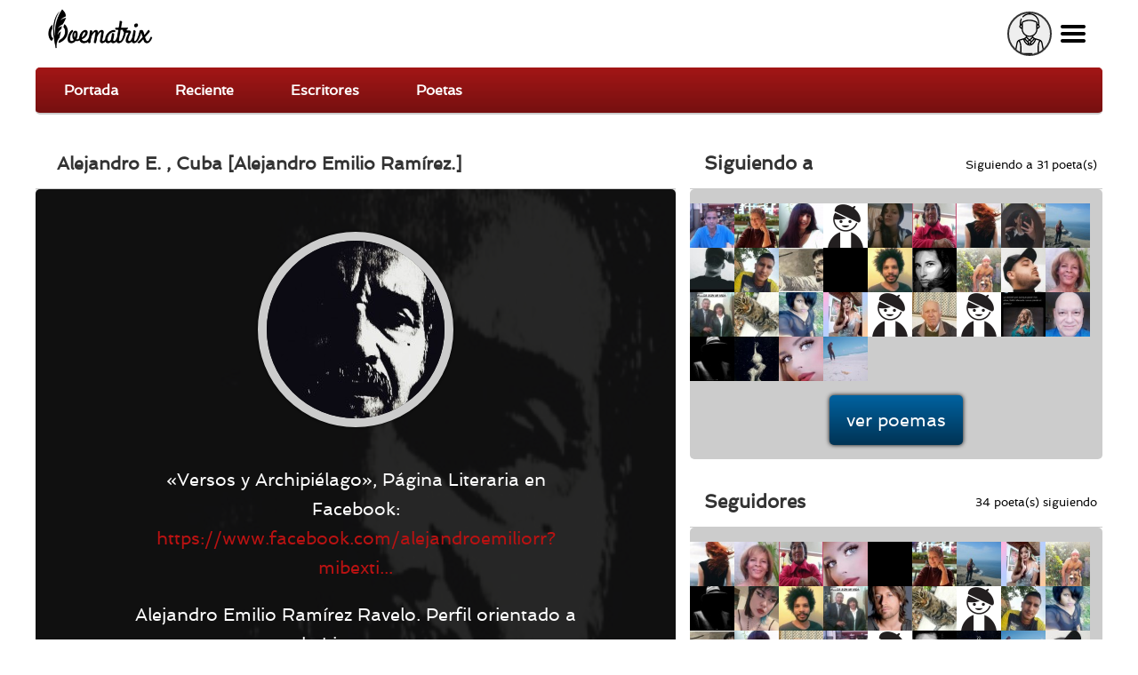

--- FILE ---
content_type: text/html; charset=utf-8
request_url: https://poematrix.com/autores/alejandro-emilio-ramirez-ravelo
body_size: 13610
content:
    <!DOCTYPE html PUBLIC "-//W3C//DTD XHTML+RDFa 1.0//EN" "//www.w3.org/MarkUp/DTD/xhtml-rdfa-1.dtd">




<!-- paulirish.com/2008/conditional-stylesheets-vs-css-hacks-answer-neither/ -->
<!--[if lt IE 7]> <html class="no-js ie6 ie" xmlns="//www.w3.org/1999/xhtml" xml:lang="es" version="XHTML+RDFa 1.0" dir="ltr"  prefix="content: //purl.org/rss/1.0/modules/content/ dc: //purl.org/dc/terms/ foaf: //xmlns.com/foaf/0.1/ og: //ogp.me/ns# rdfs: //www.w3.org/2000/01/rdf-schema# sioc: //rdfs.org/sioc/ns# sioct: //rdfs.org/sioc/types# skos: //www.w3.org/2004/02/skos/core# xsd: //www.w3.org/2001/XMLSchema#"> <![endif]-->
<!--[if IE 7]>    <html class="no-js ie7 ie" xmlns="//www.w3.org/1999/xhtml" xml:lang="es" version="XHTML+RDFa 1.0" dir="ltr"  prefix="content: //purl.org/rss/1.0/modules/content/ dc: //purl.org/dc/terms/ foaf: //xmlns.com/foaf/0.1/ og: //ogp.me/ns# rdfs: //www.w3.org/2000/01/rdf-schema# sioc: //rdfs.org/sioc/ns# sioct: //rdfs.org/sioc/types# skos: //www.w3.org/2004/02/skos/core# xsd: //www.w3.org/2001/XMLSchema#"> <![endif]-->
<!--[if IE 8]>    <html class="no-js ie8 ie" xmlns="//www.w3.org/1999/xhtml" xml:lang="es" version="XHTML+RDFa 1.0" dir="ltr"  prefix="content: //purl.org/rss/1.0/modules/content/ dc: //purl.org/dc/terms/ foaf: //xmlns.com/foaf/0.1/ og: //ogp.me/ns# rdfs: //www.w3.org/2000/01/rdf-schema# sioc: //rdfs.org/sioc/ns# sioct: //rdfs.org/sioc/types# skos: //www.w3.org/2004/02/skos/core# xsd: //www.w3.org/2001/XMLSchema#"> <![endif]-->
<!--[if IE 9]>    <html class="no-js ie9 ie" xmlns="//www.w3.org/1999/xhtml" xml:lang="es" version="XHTML+RDFa 1.0" dir="ltr"  prefix="content: //purl.org/rss/1.0/modules/content/ dc: //purl.org/dc/terms/ foaf: //xmlns.com/foaf/0.1/ og: //ogp.me/ns# rdfs: //www.w3.org/2000/01/rdf-schema# sioc: //rdfs.org/sioc/ns# sioct: //rdfs.org/sioc/types# skos: //www.w3.org/2004/02/skos/core# xsd: //www.w3.org/2001/XMLSchema#"> <![endif]-->
<!--[if gt IE 9]><!--> <html class="no-js" xmlns="//www.w3.org/1999/xhtml" xml:lang="es" lang="es" version="XHTML+RDFa 1.0" dir="ltr"  prefix="content: //purl.org/rss/1.0/modules/content/ dc: //purl.org/dc/terms/ foaf: //xmlns.com/foaf/0.1/ og: //ogp.me/ns# rdfs: //www.w3.org/2000/01/rdf-schema# sioc: //rdfs.org/sioc/ns# sioct: //rdfs.org/sioc/types# skos: //www.w3.org/2004/02/skos/core# xsd: //www.w3.org/2001/XMLSchema#"> <!--<![endif]-->

    
    <head profile="//www.w3.org/1999/xhtml/vocab">

    <!-- Automatic Adsense ADS: this is for mobile, anchor and FullScreen (Viñeta) -->
    <script data-ad-client="ca-pub-8145052369054970" async src="https://pagead2.googlesyndication.com/pagead/js/adsbygoogle.js"></script>

<!-- Global site tag (gtag.js) - Google Analytics -->
<script async src="https://www.googletagmanager.com/gtag/js?id=UA-35424308-1"></script>
<script>
  window.dataLayer = window.dataLayer || [];
  function gtag(){dataLayer.push(arguments);}
  gtag('js', new Date());

  gtag('config', 'UA-35424308-1');
</script>

<meta http-equiv="cache-control" content="max-age=0" />
<meta http-equiv="cache-control" content="no-cache" />
<meta http-equiv="expires" content="0" />
<meta http-equiv="expires" content="Tue, 01 Jan 1980 1:00:00 GMT" />
<meta http-equiv="pragma" content="no-cache" />

<meta name="msvalidate.01" content="D9B6B4CBB87A642B6342ECC1C2F6AD2A" />


        <meta http-equiv="Content-Type" content="text/html; charset=utf-8" />
<meta property="og:image" content="https://poematrix.com/sites/default/files/styles/autor-perfil/public/pictures/picture-25451-1719106484.jpg" />
<meta property="og:description" content="Somos una Comunidad de Escritores que se deleita en la Poesía. Ven y lee Poemas inéditos en español, o Publica tus Poemas aquí | Escribe | Lee | Siente ❤️" />
<meta name="description" content="Somos una Comunidad de Escritores que se deleita en la Poesía. Ven y lee Poemas inéditos en español, o Publica tus Poemas aquí | Escribe | Lee | Siente ❤️" />
<link rel="shortcut icon" href="https://poematrix.com/sites/default/files/poematrix-favicon_0.png" type="image/png" />
<meta about="/autores/alejandro-emilio-ramirez-ravelo#me" typeof="foaf:Person" rel="foaf:account" resource="/autores/alejandro-emilio-ramirez-ravelo" />
<meta name="Generator" content="Drupal 7 (http://drupal.org)" />
<link rel="canonical" href="https://poematrix.com/autores/alejandro-emilio-ramirez-ravelo" />
<link hreflang="es" rel="alternate" href="https://poematrix.com/autores/alejandro-emilio-ramirez-ravelo" />
<meta about="/autores/alejandro-emilio-ramirez-ravelo" property="foaf:name" content="Alejandro Emilio Ramírez Ravelo" />
        <title>Poeta: Alejandro E. , Cuba | Poematrix</title>
        <link type="text/css" rel="stylesheet" href="https://poematrix.com/sites/default/files/css/css_xE-rWrJf-fncB6ztZfd2huxqgxu4WO-qwma6Xer30m4.css" media="all" />
<link type="text/css" rel="stylesheet" href="https://poematrix.com/sites/default/files/css/css_GJssLjlzEv-13LbWsJi7fH-6zs7-UQUPXshOR8LfVb4.css" media="all" />
<link type="text/css" rel="stylesheet" href="https://poematrix.com/sites/default/files/css/css_NVkv_1AJb08KQj7BSEEScfSMd4grXYpEuLygJ-MzVW4.css" media="all" />
<link type="text/css" rel="stylesheet" href="https://poematrix.com/sites/default/files/css/css_Sf05TEMvDg_7lAaFuj2FUQptFZ_h5P3mvWQiZFZwZ2I.css" media="all" />
<link type="text/css" rel="stylesheet" href="https://poematrix.com/sites/default/files/css/css_v_y9wqpcIw77NCV91wqBGsv72puTAnOA3El4jA84ixI.css" media="all" />
                    <meta name="viewport" content="width=device-width" />
            <meta name="MobileOptimized" content="width" />
            <meta name="apple-mobile-web-app-capable" content="yes" />
                <script type="text/javascript" src="https://poematrix.com/sites/default/files/js/js_v7z_ueNi9EIrZXPI8So7AkuzyXuKekr2jbdDptsM5Oc.js"></script>
<script type="text/javascript" src="https://poematrix.com/sites/default/files/js/js_BLxotNs2yt7YGlf9QRI9L9AMfdnkQfnN-_ADBTW3SiE.js"></script>
<script type="text/javascript" src="https://poematrix.com/sites/default/files/js/js_F5ZqIGrr2rZ16JcaGeMvaEpt6Dfrpqlaqo675M_Q1lw.js"></script>
<script type="text/javascript" src="https://poematrix.com/sites/default/files/js/js_0oJ9YPZ48f2qg8egx6fphO7pQTxCarRcOJIABPpU17Y.js"></script>
<script type="text/javascript" src="https://poematrix.com/sites/default/files/js/js_W1jX9b3q0gbQJyTM0k6ljDQYzFEGMjUtFOGnD-zdtww.js"></script>
<script type="text/javascript">
<!--//--><![CDATA[//><!--
jQuery.extend(Drupal.settings, {"basePath":"\/","pathPrefix":"","ajaxPageState":{"theme":"pmxtim","theme_token":"WB9PRTSBv10aueySEPAwkXhQlSuUEKipHSD9o8wb0tQ","jquery_version":"1.7","js":{"0":1,"sites\/all\/modules\/jquery_update\/replace\/jquery\/1.7\/jquery.min.js":1,"misc\/jquery.once.js":1,"misc\/drupal.js":1,"sites\/all\/modules\/jquery_update\/replace\/ui\/external\/jquery.cookie.js":1,"sites\/all\/modules\/jquery_update\/replace\/misc\/jquery.form.min.js":1,"misc\/ajax.js":1,"sites\/all\/modules\/jquery_update\/js\/jquery_update.js":1,"sites\/all\/modules\/autoupload\/js\/autoupload.js":1,"sites\/all\/modules\/lazyloader\/jquery.lazyloader.js":1,"sites\/all\/modules\/extlink\/extlink.js":1,"public:\/\/languages\/es_ynntyQ0bBbPEZbdYJSoliNOZpO1j5XkAc8XHR9LTtdk.js":1,"sites\/all\/modules\/authcache\/authcache.js":1,"sites\/all\/modules\/flag\/theme\/flag.js":1,"sites\/all\/modules\/views\/js\/base.js":1,"misc\/progress.js":1,"sites\/all\/modules\/views\/js\/ajax_view.js":1,"sites\/all\/modules\/field_group\/field_group.js":1,"sites\/all\/themes\/fusion\/fusion_core\/js\/script.js":1,"sites\/all\/themes\/fusion\/fusion_core\/skins\/core\/js\/script.js":1,"sites\/all\/themes\/pmxtim\/js\/jquery.timer.js":1,"sites\/all\/themes\/pmxtim\/js\/jquery.typed.js":1,"sites\/all\/themes\/pmxtim\/js\/jquery.timeago.js":1,"sites\/all\/themes\/pmxtim\/js\/jquery.timeago.es.js":1,"sites\/all\/themes\/pmxtim\/js\/general.js":1,"sites\/all\/themes\/pmxtim\/js\/jquery.ba-throttle-debounce.js":1,"sites\/all\/themes\/pmxtim\/js\/jquery.scrolldepth.min.js":1},"css":{"modules\/system\/system.base.css":1,"modules\/system\/system.menus.css":1,"modules\/system\/system.messages.css":1,"modules\/system\/system.theme.css":1,"modules\/comment\/comment.css":1,"sites\/all\/modules\/date\/date_api\/date.css":1,"modules\/field\/theme\/field.css":1,"sites\/all\/modules\/logintoboggan\/logintoboggan.css":1,"modules\/node\/node.css":1,"modules\/user\/user.css":1,"sites\/all\/modules\/extlink\/extlink.css":1,"sites\/all\/modules\/views\/css\/views.css":1,"sites\/all\/modules\/lazyloader\/lazyloader.css":1,"sites\/all\/modules\/ctools\/css\/ctools.css":1,"sites\/all\/modules\/rate\/rate.css":1,"sites\/all\/modules\/flag\/theme\/flag.css":1,"sites\/all\/modules\/ds\/layouts\/ds_2col\/ds_2col.css":1,"sites\/all\/modules\/ds\/layouts\/ds_2col_stacked\/ds_2col_stacked.css":1,"public:\/\/fusion\/pmxtim.responsive.grid.css":1,"sites\/all\/themes\/fusion\/fusion_core\/css\/fusion-style.css":1,"sites\/all\/themes\/fusion\/fusion_core\/css\/fusion-typography.css":1,"sites\/all\/themes\/fusion\/fusion_core\/skins\/core\/fusion-core-skins.css":1,"sites\/all\/themes\/pmxtim\/css\/wfk\/stylesheet.css":1,"sites\/all\/themes\/pmxtim\/css\/corbel\/stylesheet-corbel.css":1,"sites\/all\/themes\/pmxtim\/css\/jquery.jscrollpane.css":1,"sites\/all\/themes\/pmxtim\/css\/pmxtim-style.css":1,"sites\/all\/themes\/pmxtim\/css\/poematrix-2013.css":1,"sites\/all\/themes\/pmxtim\/css\/jpstyle.css":1,"sites\/all\/themes\/pmxtim\/css\/youtube-poetry.css":1,"sites\/all\/themes\/pmxtim\/css\/mis-seguidores.css":1,"sites\/all\/themes\/pmxtim\/css\/comentarios.less":1,"sites\/all\/themes\/pmxtim\/css\/poemas-superdestacados.less":1,"sites\/all\/themes\/pmxtim\/css\/user-profile.less":1,"sites\/all\/themes\/pmxtim\/css\/bloque-info-autor.css":1,"sites\/all\/themes\/pmxtim\/css\/fotos-de-usuarios.css":1,"sites\/all\/themes\/pmxtim\/css\/votacion.less":1,"sites\/all\/themes\/pmxtim\/css\/reproductor.less":1,"sites\/all\/themes\/pmxtim\/css\/formularios-nodo.less":1,"sites\/all\/themes\/pmxtim\/css\/autor-comentarios-rechazados.less":1,"sites\/all\/themes\/pmxtim\/css\/pmx.less":1,"sites\/all\/themes\/pmxtim\/css\/node-add-frase-poetica.less":1,"sites\/all\/themes\/pmxtim\/css\/print.less":1,"sites\/all\/themes\/pmxtim\/..\/..\/..\/libraries\/tipTip\/tipTip.css":1,"sites\/all\/themes\/pmxtim\/..\/..\/..\/modules\/rate\/templates\/fivestar\/fivestar.css":1,"sites\/all\/themes\/pmxtim\/css\/responsive.css":1}},"authcache":{"q":"user\/25451","cp":{"path":"\/","domain":"yo.poematrix.com","secure":true},"cl":1},"jcarousel":{"ajaxPath":"\/jcarousel\/ajax\/views"},"uid":0,"flag":{"anonymous":true,"templates":{"denunciar_poema_lector_182827":"\u003Cspan class=\u0022flag-wrapper flag-denunciar-poema-lector flag-denunciar-poema-lector-182827\u0022\u003E\n      \u003Cspan class=\u0022flag unflag-action flag-link-toggle\u0022\u003EPoema denunciado\u003C\/span\u003E\n    \u003C\/span\u003E\n","denunciar_poema_lector_182473":"\u003Cspan class=\u0022flag-wrapper flag-denunciar-poema-lector flag-denunciar-poema-lector-182473\u0022\u003E\n      \u003Cspan class=\u0022flag unflag-action flag-link-toggle\u0022\u003EPoema denunciado\u003C\/span\u003E\n    \u003C\/span\u003E\n","denunciar_poema_lector_182461":"\u003Cspan class=\u0022flag-wrapper flag-denunciar-poema-lector flag-denunciar-poema-lector-182461\u0022\u003E\n      \u003Cspan class=\u0022flag unflag-action flag-link-toggle\u0022\u003EPoema denunciado\u003C\/span\u003E\n    \u003C\/span\u003E\n","denunciar_poema_lector_182449":"\u003Cspan class=\u0022flag-wrapper flag-denunciar-poema-lector flag-denunciar-poema-lector-182449\u0022\u003E\n      \u003Cspan class=\u0022flag unflag-action flag-link-toggle\u0022\u003EPoema denunciado\u003C\/span\u003E\n    \u003C\/span\u003E\n","denunciar_poema_lector_182411":"\u003Cspan class=\u0022flag-wrapper flag-denunciar-poema-lector flag-denunciar-poema-lector-182411\u0022\u003E\n      \u003Cspan class=\u0022flag unflag-action flag-link-toggle\u0022\u003EPoema denunciado\u003C\/span\u003E\n    \u003C\/span\u003E\n","denunciar_poema_lector_182402":"\u003Cspan class=\u0022flag-wrapper flag-denunciar-poema-lector flag-denunciar-poema-lector-182402\u0022\u003E\n      \u003Cspan class=\u0022flag unflag-action flag-link-toggle\u0022\u003EPoema denunciado\u003C\/span\u003E\n    \u003C\/span\u003E\n","denunciar_poema_lector_182382":"\u003Cspan class=\u0022flag-wrapper flag-denunciar-poema-lector flag-denunciar-poema-lector-182382\u0022\u003E\n      \u003Cspan class=\u0022flag unflag-action flag-link-toggle\u0022\u003EPoema denunciado\u003C\/span\u003E\n    \u003C\/span\u003E\n","denunciar_poema_lector_182257":"\u003Cspan class=\u0022flag-wrapper flag-denunciar-poema-lector flag-denunciar-poema-lector-182257\u0022\u003E\n      \u003Cspan class=\u0022flag unflag-action flag-link-toggle\u0022\u003EPoema denunciado\u003C\/span\u003E\n    \u003C\/span\u003E\n","denunciar_poema_lector_182256":"\u003Cspan class=\u0022flag-wrapper flag-denunciar-poema-lector flag-denunciar-poema-lector-182256\u0022\u003E\n      \u003Cspan class=\u0022flag unflag-action flag-link-toggle\u0022\u003EPoema denunciado\u003C\/span\u003E\n    \u003C\/span\u003E\n","denunciar_poema_lector_182254":"\u003Cspan class=\u0022flag-wrapper flag-denunciar-poema-lector flag-denunciar-poema-lector-182254\u0022\u003E\n      \u003Cspan class=\u0022flag unflag-action flag-link-toggle\u0022\u003EPoema denunciado\u003C\/span\u003E\n    \u003C\/span\u003E\n","denunciar_poema_lector_182063":"\u003Cspan class=\u0022flag-wrapper flag-denunciar-poema-lector flag-denunciar-poema-lector-182063\u0022\u003E\n      \u003Cspan class=\u0022flag unflag-action flag-link-toggle\u0022\u003EPoema denunciado\u003C\/span\u003E\n    \u003C\/span\u003E\n","denunciar_poema_lector_181800":"\u003Cspan class=\u0022flag-wrapper flag-denunciar-poema-lector flag-denunciar-poema-lector-181800\u0022\u003E\n      \u003Cspan class=\u0022flag unflag-action flag-link-toggle\u0022\u003EPoema denunciado\u003C\/span\u003E\n    \u003C\/span\u003E\n","denunciar_poema_lector_181799":"\u003Cspan class=\u0022flag-wrapper flag-denunciar-poema-lector flag-denunciar-poema-lector-181799\u0022\u003E\n      \u003Cspan class=\u0022flag unflag-action flag-link-toggle\u0022\u003EPoema denunciado\u003C\/span\u003E\n    \u003C\/span\u003E\n","denunciar_poema_lector_181634":"\u003Cspan class=\u0022flag-wrapper flag-denunciar-poema-lector flag-denunciar-poema-lector-181634\u0022\u003E\n      \u003Cspan class=\u0022flag unflag-action flag-link-toggle\u0022\u003EPoema denunciado\u003C\/span\u003E\n    \u003C\/span\u003E\n","denunciar_poema_lector_181633":"\u003Cspan class=\u0022flag-wrapper flag-denunciar-poema-lector flag-denunciar-poema-lector-181633\u0022\u003E\n      \u003Cspan class=\u0022flag unflag-action flag-link-toggle\u0022\u003EPoema denunciado\u003C\/span\u003E\n    \u003C\/span\u003E\n","denunciar_poema_lector_181629":"\u003Cspan class=\u0022flag-wrapper flag-denunciar-poema-lector flag-denunciar-poema-lector-181629\u0022\u003E\n      \u003Cspan class=\u0022flag unflag-action flag-link-toggle\u0022\u003EPoema denunciado\u003C\/span\u003E\n    \u003C\/span\u003E\n","denunciar_poema_lector_181168":"\u003Cspan class=\u0022flag-wrapper flag-denunciar-poema-lector flag-denunciar-poema-lector-181168\u0022\u003E\n      \u003Cspan class=\u0022flag unflag-action flag-link-toggle\u0022\u003EPoema denunciado\u003C\/span\u003E\n    \u003C\/span\u003E\n","denunciar_poema_lector_163990":"\u003Cspan class=\u0022flag-wrapper flag-denunciar-poema-lector flag-denunciar-poema-lector-163990\u0022\u003E\n      \u003Cspan class=\u0022flag unflag-action flag-link-toggle\u0022\u003EPoema denunciado\u003C\/span\u003E\n    \u003C\/span\u003E\n"}},"views":{"ajax_path":"\/views\/ajax","ajaxViews":{"views_dom_id:ac1909bb90b613bf805cdcc2e6a7ba63":{"view_name":"mis_poemas","view_display_id":"mis_poemas_lista","view_args":"25451","view_path":"user\/25451","view_base_path":"autores\/%\/poemas","view_dom_id":"ac1909bb90b613bf805cdcc2e6a7ba63","pager_element":0},"views_dom_id:a5951a64389f9af669e97b22b0335ec6":{"view_name":"seguidores","view_display_id":"block_1","view_args":"25451","view_path":"user\/25451","view_base_path":"autor\/%\/seguidores","view_dom_id":"a5951a64389f9af669e97b22b0335ec6","pager_element":0},"views_dom_id:88ad926a50271e69ef44198785a84d1d":{"view_name":"seguidores","view_display_id":"block","view_args":"25451","view_path":"user\/25451","view_base_path":"autor\/%\/seguidores","view_dom_id":"88ad926a50271e69ef44198785a84d1d","pager_element":0},"views_dom_id:4bd46ea465aadaf6938d811f350d0500":{"view_name":"seguidores","view_display_id":"block_1","view_args":"25451","view_path":"user\/25451","view_base_path":"autor\/%\/seguidores","view_dom_id":"4bd46ea465aadaf6938d811f350d0500","pager_element":0},"views_dom_id:4232d6a4a65af81c0c7d0aaa6685cc61":{"view_name":"seguidores","view_display_id":"block","view_args":"25451","view_path":"user\/25451","view_base_path":"autor\/%\/seguidores","view_dom_id":"4232d6a4a65af81c0c7d0aaa6685cc61","pager_element":0}}},"extlink":{"extTarget":"_blank","extClass":0,"extLabel":"(link is external)","extImgClass":0,"extSubdomains":1,"extExclude":"","extInclude":"","extCssExclude":".view-poemas-nuevos","extCssExplicit":"","extAlert":0,"extAlertText":"This link will take you to an external web site. We are not responsible for their content.","mailtoClass":0,"mailtoLabel":"(link sends e-mail)"},"lazyloader":{"loadImageDelay":"50"}});
//--><!]]>
</script>

<meta name="robots" content="noodp">
<meta name="robots" content="noydir">






<script  data-cfasync="false">
  (adsbygoogle = window.adsbygoogle || []).push({
    google_ad_client: "ca-pub-8145052369054970",
    enable_page_level_ads: true
  });
</script>





<link type="application/opensearchdescription+xml"
        rel="search"
        href="/buscador-de-poemas.xml"/>

    </head>
    <body id="pid-autores-alejandro-emilio-ramirez-ravelo" class="html not-front not-logged-in one-sidebar sidebar-second page-user page-user- page-user-25451 font-family-lucida font-size-13 grid-type-responsive grid-width-12 anonymous_user " >


                
    
<!-- app-top region -->
<div id="app-top-wrapper" class="app-top-wrapper full-width clearfix">
  <div id="app-top" class="region region-app-top app-top  grid12-12">
    <div id="app-top-inner" class="app-top-inner inner">
      <div id="block-block-20" class="block block-block first last odd">
  <div class="gutter inner clearfix">
            
    <div class="content clearfix">
      <div id="logoapp">Poematrix es una comunidad poética para leer y escribir poemas.
<a href="/" >Poemas, Poetas & Comunidad</a>
</div> 

<div id="buscador">
<form action="/buscar">
<input type="text" name="poema-poeta"  placeholder="encuentra un poema..." /><input type="submit" value="buscar poema" /><div class="boton-search">&nbsp;</div>
</form>
</div>
<div class="field-name-enl" id="userapp" ><div>Tú</div></div>    </div>
  </div><!-- /block-inner -->
</div><!-- /block -->
    </div><!-- /app-top-inner -->
  </div><!-- /app-top -->
</div><!-- /app-top-wrapper -->
    
<!-- app-left region -->
<div id="app-left-wrapper" class="app-left-wrapper full-width clearfix">
  <div id="app-left" class="region region-app-left app-left  grid12-12">
    <div id="app-left-inner" class="app-left-inner inner">
      <div id="block-menu-menu-anonapp" class="block block-menu first last odd">
  <div class="gutter inner clearfix">
            
    <div class="content clearfix">
      <ul class="menu"><li class="first leaf"><a href="/">Portada</a></li>
<li class="leaf"><a href="/poemas-nuevos">Reciente</a></li>
<li class="leaf"><a href="/paises">Escritores</a></li>
<li class="last leaf"><a href="/poetas">Poetas</a></li>
</ul>    </div>
  </div><!-- /block-inner -->
</div><!-- /block -->
    </div><!-- /app-left-inner -->
  </div><!-- /app-left -->
</div><!-- /app-left-wrapper -->
    
<!-- app-right region -->
<div id="app-right-wrapper" class="app-right-wrapper full-width clearfix">
  <div id="app-right" class="region region-app-right app-right  grid12-12">
    <div id="app-right-inner" class="app-right-inner inner">
      <div id="block-menu-menu-userapp" class="block block-menu first last odd">
  <div class="gutter inner clearfix">
            
    <div class="content clearfix">
      <ul class="menu"><li class="first leaf"><a href="/user/login">Inicia sesión</a></li>
<li class="leaf"><a href="/user/password">Recuperar contraseña</a></li>
<li class="last leaf"><a href="/user/register">¡Regístrate!</a></li>
</ul>    </div>
  </div><!-- /block-inner -->
</div><!-- /block -->
    </div><!-- /app-right-inner -->
  </div><!-- /app-right -->
</div><!-- /app-right-wrapper -->


  <div id="page" class="page">
    <div id="page-inner" class="page-inner">
      


      <!-- main region: width = grid_width -->
      <div id="main-wrapper" class="main-wrapper full-width clearfix">
        <div id="main" class="main region grid12-12">
          <div id="main-inner" class="main-inner inner clearfix">
              
            
              
            
            <!-- main group: width = grid_width - sidebar_first_width -->
            <div id="main-group" class="main-group region nested grid12-12">
              <div id="main-group-inner" class="main-group-inner inner">
                
                <div id="main-content" class="main-content region nested">
                  <div id="main-content-inner" class="main-content-inner inner">
                    <!-- content group: width = grid_width - sidebar_first_width - sidebar_second_width -->
                    <div id="content-group" class="content-group region nested grid12-7">
                      <div id="content-group-inner" class="content-group-inner inner">
                        
                        <div id="content-region" class="content-region region nested">
                          <div id="content-region-inner" class="content-region-inner inner">
                            <a id="main-content-area"></a>
                                                                                                                                                                        <h1 class="title gutter">Alejandro E. , Cuba [Alejandro Emilio Ramírez.]</h1>
                                                                                                                                              
<!-- content region -->
  <div id="content" class="region region-content content nested grid12-7">
    <div id="content-inner" class="content-inner inner">
      <div id="block-system-main" class="block block-system first last odd">
  <div class="gutter inner clearfix">
            
    <div class="content clearfix">
      <div class="ds-2col-stacked user-profile view-mode-full clearfix">

  
      <div class="group-header">
      &nbsp;    </div>
  
      <div class="group-left">
      <div class="field field-name-ds-user-picture field-type-ds field-label-hidden"><div class="field-items"><div class="field-item even"><a href="/autores/alejandro-emilio-ramirez-ravelo" class="active"><img typeof="foaf:Image" data-src="https://poematrix.com/sites/default/files/styles/galleria_zoom/public/pictures/picture-25451-1719106484.jpg?itok=ALJQBU2m" src="https://poematrix.com/sites/all/modules/lazyloader/image_placeholder.gif" alt=" " title=" " /><noscript><img typeof="foaf:Image" src="https://poematrix.com/sites/default/files/styles/galleria_zoom/public/pictures/picture-25451-1719106484.jpg?itok=ALJQBU2m" alt=" " title=" " /></noscript></a></div></div></div><div class="field field-name-foto-autor field-type-ds field-label-hidden"><div class="field-items"><div class="field-item even"><img src="https://poematrix.com/sites/default/files/styles/autor-perfil/public/pictures/picture-25451-1719106484.jpg?itok=iPQOrH5N" /></div></div></div><div class="field field-name-field-acerca-de-mi field-type-text-long field-label-hidden"><div class="field-items"><div class="field-item even"><p>«Versos y Archipiélago», Página Literaria en Facebook:<br />
<a href="https://www.facebook.com/alejandroemiliorr?mibextid=ZbWKwL">https://www.facebook.com/alejandroemiliorr?mibexti...</a></p>
<p>Alejandro Emilio Ramírez Ravelo. Perfil orientado a la Literatura:<br />
<a href="https://www.facebook.com/profile.php?id=100089072708311&amp;mibextid=ZbWKwL">https://www.facebook.com/profile.php?id=1000890727...</a></p>
</div></div></div>    </div>
  
      <div class="group-right">
      &nbsp;    </div>
  
      <div class="group-footer">
      <div class="field field-name-mis-poemas field-type-ds field-label-hidden"><div class="field-items"><div class="field-item even"><div class='mis-poemas-recientes' >
<h2>Mis poemas</h2>
<div class="view view-mis-poemas view-id-mis_poemas view-display-id-mis_poemas_lista view-dom-id-ac1909bb90b613bf805cdcc2e6a7ba63">
        
  
  
      <div class="view-content">
        <div class="views-row views-row-1 views-row-odd views-row-first">
      
  <div class="views-field views-field-rendered-entity">        <span class="field-content"><div class="ds-2col node node-poema node-promoted odd full-node view-mode-prevista clearfix">

  
      <div class="group-left">
      <img src="https://poematrix.com/sites/default/files/styles/poeta-a-enlazado-a-perfil/public/pictures/picture-25451-1719106484.jpg?itok=MHVputQP" title="Poeta: Alejandro E.  | CU | Desde Feb/2022" alt="Poeta: Alejandro E.  | CU | Desde Feb/2022" class="" /><div class="field field-name-field-declamacion">https://poematrix.com/sites/default/files/tersites_2.mp3</div>    </div>
  
      <div class="group-right">
      <div class="timeago" title="2024-08-26 13:46">Lunes, Agosto 26, 2024 - 13:46</div><h3>ANTIHÉROE </h3><div class="field field-name-author">Alejandro Emilio Ramírez Ravelo</div><div class="tipeo"><span>ANTIHÉROE</span><span>[Tercer lugar —Poesía— del VIII Premio Literario Internacional «Letras de Iberoamérica 2024»]</span><span>Mi nombre es Tersites,</span><span>aquel que fue humillado en los salones</span><span>de príncipes y reyes celebérrimos...</span><span>El jorobado infame de los sueños de nadie...</span><span>Por ilustres Homeros mi palabra</span><span>es odiada, instruidos Odiseos</span><span>bien me han vilipendiado y los Aquiles</span><span>de siempre, tan valientes, sobre mi verbo escupen:</span><span>Desatinadamente su arrogante</span><span>y eterno paradigma imponen.</span><span>Nunca dicen que nunca</span><span>inscribióse mi nombre en la derrota y que jamás</span><span>abandonó mi espada rigurosa</span></div><div class="escribiendo-wrapper"><div class="escribiendo"></div></div><div class="field field-name-seonlace-a-poema"><a href="/autores/alejandro-emilio-ramirez-ravelo/poemas/antiheroe">Poeta: Alejandro E.  | Poesía: ANTIHÉROE  (declamado)</a></div>    </div>
  
</div></span>  </div>  </div>
  <div class="views-row views-row-2 views-row-even">
      
  <div class="views-field views-field-rendered-entity">        <span class="field-content"><div class="ds-2col node node-poema node-promoted even full-node view-mode-prevista clearfix">

  
      <div class="group-left">
      <img src="https://poematrix.com/sites/default/files/styles/poeta-a-enlazado-a-perfil/public/pictures/picture-25451-1719106484.jpg?itok=MHVputQP" title="Poeta: Alejandro E.  | CU | Desde Feb/2022" alt="Poeta: Alejandro E.  | CU | Desde Feb/2022" class="" /><div class="field field-name-field-declamacion">https://poematrix.com/sites/default/files/casa_quebrada._alejandro_ramirez.mp3</div>    </div>
  
      <div class="group-right">
      <div class="timeago" title="2024-08-08 22:34">Jueves, Agosto 8, 2024 - 22:34</div><h3>CASA QUEBRADA </h3><div class="field field-name-author">Alejandro Emilio Ramírez Ravelo</div><div class="tipeo"><span>CASA QUEBRADA</span><span>(Modalidad: Henrieto Puro)</span><span>[Poema ganador del segundo lugar del I Certamen Internacional de Poesía «Rima Enrieto». Sancti Spíritus, Salamanca,...</span><span>Solo quedan silencios de antiguos verdores,</span><span>la leyenda de lirios y rosas... Memorias</span><span>del jardín, testimonio de hormigas, escorias</span><span>de alegrías distantes, malezas... No hay flores.</span><span>Soportal sin su brisa, escalera a fervores</span><span>del vestíbulo: aviso de fotos y glorias</span><span>desdeñables que rasgan menguadas historias.</span><span>Pilotaje abrumado de casa y rencores.</span><span>Aposentos vacíos, roperos, olores</span><span>de lavanda y cerrojos de sol, ilusorias</span><span>carcajadas de versos de ayer, trayectorias</span><span>de habitantes que fueron de miel y sudores.</span></div><div class="escribiendo-wrapper"><div class="escribiendo"></div></div><div class="field field-name-seonlace-a-poema"><a href="/autores/alejandro-emilio-ramirez-ravelo/poemas/casa-quebrada">Alejandro E.  en poema "CASA QUEBRADA "  (declamado)</a></div>    </div>
  
</div></span>  </div>  </div>
  <div class="views-row views-row-3 views-row-odd">
      
  <div class="views-field views-field-rendered-entity">        <span class="field-content"><div class="ds-2col node node-poema node-promoted odd full-node view-mode-prevista clearfix">

  
      <div class="group-left">
      <img src="https://poematrix.com/sites/default/files/styles/poeta-a-enlazado-a-perfil/public/pictures/picture-25451-1719106484.jpg?itok=MHVputQP" title="Poeta: Alejandro E.  | CU | Desde Feb/2022" alt="Poeta: Alejandro E.  | CU | Desde Feb/2022" class="" /><div class="field field-name-field-declamacion">https://poematrix.com/sites/default/files/dibujante_en_la_playa_0.mp3</div>    </div>
  
      <div class="group-right">
      <div class="timeago" title="2024-08-07 19:45">Miércoles, Agosto 7, 2024 - 19:45</div><h3>DIBUJANTE EN LA PLAYA</h3><div class="field field-name-author">Alejandro Emilio Ramírez Ravelo</div><div class="tipeo"><span>DIBUJANTE EN LA PLAYA</span><span>A Magdalena, Isabella y Lyss</span><span>Dicen que soy una molécula</span><span>opuesta a físicas comunes,</span><span>una clepsidra traficante</span><span>de horas impuras... Mi insistencia</span><span>en dibujar nuevos dragones</span><span>en las almohadas de los niños</span><span>— o en las retinas de los muertos —</span><span>y en devolver a la serpiente</span><span>su verdadera humanidad,</span><span>me determina y me condena.</span><span>No existe el verbo que me salve:</span><span>Gritan figuras esbozadas</span><span>apenas en la arena húmeda...</span></div><div class="escribiendo-wrapper"><div class="escribiendo"></div></div><div class="field field-name-seonlace-a-poema"><a href="/autores/alejandro-emilio-ramirez-ravelo/poemas/dibujante-en-la-playa">Poema "DIBUJANTE EN LA PLAYA" por Alejandro E.  (declamado)</a></div>    </div>
  
</div></span>  </div>  </div>
  <div class="views-row views-row-4 views-row-even">
      
  <div class="views-field views-field-rendered-entity">        <span class="field-content"><div class="ds-2col node node-poema node-promoted even full-node view-mode-prevista clearfix">

  
      <div class="group-left">
      <img src="https://poematrix.com/sites/default/files/styles/poeta-a-enlazado-a-perfil/public/pictures/picture-25451-1719106484.jpg?itok=MHVputQP" title="Poeta: Alejandro E.  | CU | Desde Feb/2022" alt="Poeta: Alejandro E.  | CU | Desde Feb/2022" class="" /><div class="field field-name-field-declamacion">https://poematrix.com/sites/default/files/decimas_vitales.mp3</div>    </div>
  
      <div class="group-right">
      <div class="timeago" title="2024-08-06 22:45">Martes, Agosto 6, 2024 - 22:45</div><h3>DÉCIMAS VITALES </h3><div class="field field-name-author">Alejandro Emilio Ramírez Ravelo</div><div class="tipeo"><span>DÉCIMAS VITALES</span><span>Si multiplico la esencia</span><span>del monasterio al que llego</span><span>comprendo mi desapego</span><span>a la quietud... Mi impaciencia</span><span>púlese con la inocencia</span><span>y el milagro del camino</span><span>donde mi ser peregrino</span><span>no descansa, se demora</span><span>y fatígase en la aurora</span><span>que me ahuyenta a un asesino.</span><span>(Juego)</span><span>Tumba, deja, la experiencia</span><span>ebria juega en mi locura</span><span>y fecunda la armadura</span></div><div class="escribiendo-wrapper"><div class="escribiendo"></div></div><div class="field field-name-seonlace-a-poema"><a href="/autores/alejandro-emilio-ramirez-ravelo/poemas/decimas-vitales">Poeta: Alejandro E.  | Poesía: DÉCIMAS VITALES  (declamado)</a></div>    </div>
  
</div></span>  </div>  </div>
  <div class="views-row views-row-5 views-row-odd">
      
  <div class="views-field views-field-rendered-entity">        <span class="field-content"><div class="ds-2col node node-poema node-promoted odd full-node view-mode-prevista clearfix">

  
      <div class="group-left">
      <img src="https://poematrix.com/sites/default/files/styles/poeta-a-enlazado-a-perfil/public/pictures/picture-25451-1719106484.jpg?itok=MHVputQP" title="Poeta: Alejandro E.  | CU | Desde Feb/2022" alt="Poeta: Alejandro E.  | CU | Desde Feb/2022" class="" /><div class="field field-name-field-declamacion">https://poematrix.com/sites/default/files/2_0.mp3</div>    </div>
  
      <div class="group-right">
      <div class="timeago" title="2024-08-04 16:41">Domingo, Agosto 4, 2024 - 16:41</div><h3>GOETHE, MIS AMIGOS Y YO</h3><div class="field field-name-author">Alejandro Emilio Ramírez Ravelo</div><div class="tipeo"><span>[Mención de Honor, Poesía, del 79⁰ Concurso Internacional de poesía y narrativa «Camino de Palabras 2023». Instituto...</span><span>GOETHE, MIS AMIGOS Y YO</span><span>«Podía haber estado presente el día de la creación del mundo»</span><span>Nietzsche</span><span>Convite urgente, selva que hierve desde Europa...</span><span>Porque las voces claman por más disciplinantes,</span><span>Xio ocúltase, siente cuando el misterio abre</span><span>vitrinas de corpúsculos en nocturnos aromas.</span><span>En estrecho sendero canta Otis filosóficas</span><span>radiaciones: no ignora la hora en que se esparce</span><span>la noche de Walpurgis que se derrama en Ángel:</span><span>Arribado sin alas, cincelador de auroras.</span><span>Alejandro y Lexur, ignorantes payasos,</span><span>reencuéntranse con Fausto en un recodo tibio</span><span>y en un alud de brujas se ven involucrados.</span></div><div class="escribiendo-wrapper"><div class="escribiendo"></div></div><div class="field field-name-seonlace-a-poema"><a href="/autores/alejandro-emilio-ramirez-ravelo/poemas/goethe-mis-amigos-y-yo">Poema "GOETHE, MIS AMIGOS Y YO" por Alejandro E.  (declamado)</a></div>    </div>
  
</div></span>  </div>  </div>
  <div class="views-row views-row-6 views-row-even">
      
  <div class="views-field views-field-rendered-entity">        <span class="field-content"><div class="ds-2col node node-poema node-promoted even full-node view-mode-prevista clearfix">

  
      <div class="group-left">
      <img src="https://poematrix.com/sites/default/files/styles/poeta-a-enlazado-a-perfil/public/pictures/picture-25451-1719106484.jpg?itok=MHVputQP" title="Poeta: Alejandro E.  | CU | Desde Feb/2022" alt="Poeta: Alejandro E.  | CU | Desde Feb/2022" class="" /><div class="field field-name-field-declamacion">https://poematrix.com/sites/default/files/desdicha.mp3</div>    </div>
  
      <div class="group-right">
      <div class="timeago" title="2024-08-04 10:57">Domingo, Agosto 4, 2024 - 10:57</div><h3>DESDICHA </h3><div class="field field-name-author">Alejandro Emilio Ramírez Ravelo</div><div class="tipeo"><span>DESDICHA</span><span>[Soneto finalista del III Concurso Internacional de Sonetos «Hernán de Usero». Ateneo Literario de Artes y Ciencias...</span><span>La desdicha se oculta en corredores</span><span>que suelo frecuentar en las lecturas</span><span>donde aspiro a librarme de ataduras,</span><span>de impiedades cortantes y rencores.</span><span>Usa textos, canciones, trovadores,</span><span>en mi conocimiento halla cisuras,</span><span>se retuerce y trampea mis figuras</span><span>retóricas, me asfixia con errores.</span><span>Del sinfín de dolencias que me asigno</span><span>la desdicha es la sabia, con su elipse</span><span>muestra mi insensatez al universo.</span><span>Ya está bien, mi desdicha, me resigno</span><span>a ocultarme en el fondo de un eclipse</span></div><div class="escribiendo-wrapper"><div class="escribiendo"></div></div><div class="field field-name-seonlace-a-poema"><a href="/autores/alejandro-emilio-ramirez-ravelo/poemas/desdicha">Alejandro E.  en poema "DESDICHA "  (declamado)</a></div>    </div>
  
</div></span>  </div>  </div>
  <div class="views-row views-row-7 views-row-odd">
      
  <div class="views-field views-field-rendered-entity">        <span class="field-content"><div class="ds-2col node node-poema node-promoted odd full-node view-mode-prevista clearfix">

  
      <div class="group-left">
      <img src="https://poematrix.com/sites/default/files/styles/poeta-a-enlazado-a-perfil/public/pictures/picture-25451-1719106484.jpg?itok=MHVputQP" title="Poeta: Alejandro E.  | CU | Desde Feb/2022" alt="Poeta: Alejandro E.  | CU | Desde Feb/2022" class="" /><div class="field field-name-field-declamacion">https://poematrix.com/sites/default/files/astarte_2024-08-04_00_57.mp3</div>    </div>
  
      <div class="group-right">
      <div class="timeago" title="2024-08-04 00:08">Domingo, Agosto 4, 2024 - 00:08</div><h3>ASTARTÉ </h3><div class="field field-name-author">Alejandro Emilio Ramírez Ravelo</div><div class="tipeo"><span>ASTARTÉ</span><span>[Mención de Honor, Poesía, del 79⁰ Concurso Internacional de poesía y narrativa «Camino de Palabras 2023». Instituto...</span><span>En sumerio vergel la joven bebe</span><span>Agua de un tenue cáliz y exorciza</span><span>Quejosas existencias que la brisa</span><span>Suele precipitar en fauno aleve.</span><span>Cuando su pelo sobre el mundo llueve,</span><span>El día es un antídoto y la risa</span><span>Sostiene a la cordial sacerdotisa</span><span>Que a desnudarse bajo el sol se atreve.</span><span>Y mientras se masturba en su escondite</span><span>El fauno primordial —necio fantoche—</span><span>Para negar su amor en el convite:</span><span>Astarté, redimida por sus labios,</span><span>Confía en los pecados de otra noche</span></div><div class="escribiendo-wrapper"><div class="escribiendo"></div></div><div class="field field-name-seonlace-a-poema"><a href="/autores/alejandro-emilio-ramirez-ravelo/poemas/astarte">Alejandro E.  en poema "ASTARTÉ "  (declamado)</a></div>    </div>
  
</div></span>  </div>  </div>
  <div class="views-row views-row-8 views-row-even">
      
  <div class="views-field views-field-rendered-entity">        <span class="field-content"><div class="ds-2col node node-poema node-promoted even full-node view-mode-prevista clearfix">

  
      <div class="group-left">
      <img src="https://poematrix.com/sites/default/files/styles/poeta-a-enlazado-a-perfil/public/pictures/picture-25451-1719106484.jpg?itok=MHVputQP" title="Poeta: Alejandro E.  | CU | Desde Feb/2022" alt="Poeta: Alejandro E.  | CU | Desde Feb/2022" class="" /><div class="field field-name-field-declamacion">https://poematrix.com/sites/default/files/podras_ser.mp3</div>    </div>
  
      <div class="group-right">
      <div class="timeago" title="2024-07-27 23:54">Sábado, Julio 27, 2024 - 23:54</div><h3>PODRÁS SER...</h3><div class="field field-name-author">Alejandro Emilio Ramírez Ravelo</div><div class="tipeo"><span>PODRÁS SER...</span><span>Huella de la algoritmia del verdugo</span><span>y angustiosas esperas: beso y gesto</span><span>donde nocturno bosque hace silencio</span><span>si tus maderas parten a otro estudio</span><span>de análisis de vulvas donde dudo</span><span>que se provoque el goce de los pétalos</span><span>que absorben humedades en el seno</span><span>del tibio caracol: un simple número</span><span>que a la razón inflige nota mala.</span><span>Dejarás de ser labios... Podrás ser</span><span>un insano residuo, la escalada</span><span>de antiguos calendarios en tu piel.</span><span>Y olvidarás al bosque: simple tala,</span><span>otra puerta que invite al comején.</span></div><div class="escribiendo-wrapper"><div class="escribiendo"></div></div><div class="field field-name-seonlace-a-poema"><a href="/autores/alejandro-emilio-ramirez-ravelo/poemas/podras-ser">Alejandro E.  en poema "PODRÁS SER..."  (declamado)</a></div>    </div>
  
</div></span>  </div>  </div>
  <div class="views-row views-row-9 views-row-odd">
      
  <div class="views-field views-field-rendered-entity">        <span class="field-content"><div class="ds-2col node node-poema node-promoted odd full-node view-mode-prevista clearfix">

  
      <div class="group-left">
      <img src="https://poematrix.com/sites/default/files/styles/poeta-a-enlazado-a-perfil/public/pictures/picture-25451-1719106484.jpg?itok=MHVputQP" title="Poeta: Alejandro E.  | CU | Desde Feb/2022" alt="Poeta: Alejandro E.  | CU | Desde Feb/2022" class="" /><div class="field field-name-field-declamacion">https://poematrix.com/sites/default/files/la_ciudad_que_me_ofrece_tu_mirada_2024-07-16_17_01_11.mp3</div>    </div>
  
      <div class="group-right">
      <div class="timeago" title="2024-07-27 22:27">Sábado, Julio 27, 2024 - 22:27</div><h3>PERVERSIÓN </h3><div class="field field-name-author">Alejandro Emilio Ramírez Ravelo</div><div class="tipeo"><span>PERVERSIÓN</span><span>La ciudad que me ofrece tu mirada</span><span>en su imparcialidad bien me encadena,</span><span>me ensarta, me lastima, me condena</span><span>a un mínimo puñal, pobre estocada.</span><span>No te burles, mujer, guarda el sarcasmo</span><span>si no evoco al milagro de besarte</span><span>en cierta religión que he de mostrarte...</span><span>¿Querrás? ¿Te afiliarás con entusiasmo?</span><span>He previsto tu risa intensamente</span><span>cuando adoraba un libro misterioso</span><span>En mis noches de insomnio y de castigo.</span><span>Permíteme soñar -alarma, urgente-</span><span>con tu clamor brutal y escandaloso,</span><span>cuando en gran perversión ore contigo.</span></div><div class="escribiendo-wrapper"><div class="escribiendo"></div></div><div class="field field-name-seonlace-a-poema"><a href="/autores/alejandro-emilio-ramirez-ravelo/poemas/perversion">Poema "PERVERSIÓN " por Alejandro E.  (declamado)</a></div>    </div>
  
</div></span>  </div>  </div>
  <div class="views-row views-row-10 views-row-even">
      
  <div class="views-field views-field-rendered-entity">        <span class="field-content"><div class="ds-2col node node-poema node-promoted even full-node view-mode-prevista clearfix">

  
      <div class="group-left">
      <img src="https://poematrix.com/sites/default/files/styles/poeta-a-enlazado-a-perfil/public/pictures/picture-25451-1719106484.jpg?itok=MHVputQP" title="Poeta: Alejandro E.  | CU | Desde Feb/2022" alt="Poeta: Alejandro E.  | CU | Desde Feb/2022" class="" /><div class="field field-name-field-declamacion">https://poematrix.com/sites/default/files/anarquia_2024-07-27_22_20.mp3</div>    </div>
  
      <div class="group-right">
      <div class="timeago" title="2024-07-27 21:32">Sábado, Julio 27, 2024 - 21:32</div><h3>ALARMAS SENILES</h3><div class="field field-name-author">Alejandro Emilio Ramírez Ravelo</div><div class="tipeo"><span>ALARMAS SENILES</span><span>Mis alarmas se activan siempre al verte</span><span>trapecista insolente: atractiva</span><span>y esplendorosa hembra... Tu invectiva</span><span>se ensaña en mi deseo y se convierte</span><span>la insensatez senil de poseerte</span><span>en vacua realidad que desactiva</span><span>el poder de mi sangre ante la altiva</span><span>divinidad que eres... ¿No habrá suerte</span><span>que me acerque a tus labios un segundo</span><span>y me roce en tu cuerpo aunque se quemen</span><span>eróticas mis venas?... Todo un mundo</span><span>de pasión incesante ofrecería</span><span>por atenuar tus fuegos con el semen</span><span>que alivie en mis alarmas la anarquía.</span></div><div class="escribiendo-wrapper"><div class="escribiendo"></div></div><div class="field field-name-seonlace-a-poema"><a href="/autores/alejandro-emilio-ramirez-ravelo/poemas/alarmas-seniles">Poema "ALARMAS SENILES" por Alejandro E.  (declamado)</a></div>    </div>
  
</div></span>  </div>  </div>
  <div class="views-row views-row-11 views-row-odd">
      
  <div class="views-field views-field-rendered-entity">        <span class="field-content"><div class="ds-2col node node-poema node-promoted odd full-node view-mode-prevista clearfix">

  
      <div class="group-left">
      <img src="https://poematrix.com/sites/default/files/styles/poeta-a-enlazado-a-perfil/public/pictures/picture-25451-1719106484.jpg?itok=MHVputQP" title="Poeta: Alejandro E.  | CU | Desde Feb/2022" alt="Poeta: Alejandro E.  | CU | Desde Feb/2022" class="" /><div class="field field-name-field-declamacion">https://poematrix.com/sites/default/files/quisiera_ser_feliz_pero_mi_sangre_.mp3</div>    </div>
  
      <div class="group-right">
      <div class="timeago" title="2024-07-16 18:32">Martes, Julio 16, 2024 - 18:32</div><h3>SEXTINA EN EL PATIO </h3><div class="field field-name-author">Alejandro Emilio Ramírez Ravelo</div><div class="tipeo"><span>SEXTINA EN EL PATIO</span><span>(Poema seleccionado entre los cincuenta finalistas para integrar la Antología Poética del IV Certamen Internacional...</span><span>Quisiera ser feliz pero mi sangre</span><span>A esta hora empalma con las aguas</span><span>Que formulan la tinta de la noche</span><span>Y emborrona el rectángulo del patio</span><span>(Oficina informal donde mi dicha</span><span>Requiere balancearse con la muerte).</span><span>La muerte, su ritual, suele esta muerte</span><span>Individual cebarse con mi sangre,</span><span>Para negarme un mínimo de dicha,</span><span>Interpretándome una fuga de aguas</span><span>Siempre albañales que desde otro patio</span><span>Fíltranse a herir el cosmos de mi noche.</span><span>La sopa me reclama ante la noche:</span></div><div class="escribiendo-wrapper"><div class="escribiendo"></div></div><div class="field field-name-seonlace-a-poema"><a href="/autores/alejandro-emilio-ramirez-ravelo/poemas/sextina-en-el-patio">Poema "SEXTINA EN EL PATIO " por Alejandro E.  (declamado)</a></div>    </div>
  
</div></span>  </div>  </div>
  <div class="views-row views-row-12 views-row-even">
      
  <div class="views-field views-field-rendered-entity">        <span class="field-content"><div class="ds-2col node node-poema node-promoted even full-node view-mode-prevista clearfix">

  
      <div class="group-left">
      <img src="https://poematrix.com/sites/default/files/styles/poeta-a-enlazado-a-perfil/public/pictures/picture-25451-1719106484.jpg?itok=MHVputQP" title="Poeta: Alejandro E.  | CU | Desde Feb/2022" alt="Poeta: Alejandro E.  | CU | Desde Feb/2022" class="" /><div class="field field-name-field-declamacion">https://poematrix.com/sites/default/files/transformacion_de_la_energia.mp3</div>    </div>
  
      <div class="group-right">
      <div class="timeago" title="2024-06-30 20:04">Domingo, Junio 30, 2024 - 20:04</div><h3>TRANSFORMACIÓN DE LA ENERGÍA </h3><div class="field field-name-author">Alejandro Emilio Ramírez Ravelo</div><div class="tipeo"><span>Siempre comprendo tus miles de nombres para evocarte</span><span>y exijo a los dioses me otorguen la dicha del canto</span><span>que atrape el concepto de un verso</span><span>enredado en la punta del sueño de un águila.</span><span>Mis decisiones presagian carbones henchidos de intentos.</span><span>Cincelo tus nombres, las tintas apuran mis noches y arropan</span><span>los saltos de soles humeantes</span><span>que sabrán dibujar mi insistente llamada.</span><span>Desde que naces comprendo tus ojos, la piel de tus gritos.</span><span>Recuerdo feliz si te beso desnuda, mi fuego sospecha</span><span>la muerte y la vida. Se encienden</span><span>mis adargas al filo secreto de un átomo.</span></div><div class="escribiendo-wrapper"><div class="escribiendo"></div></div><div class="field field-name-seonlace-a-poema"><a href="/autores/alejandro-emilio-ramirez-ravelo/poemas/transformacion-de-la-energia">Poema "TRANSFORMACIÓN DE LA ENERGÍA " por Alejandro E.  (declamado)</a></div>    </div>
  
</div></span>  </div>  </div>
  <div class="views-row views-row-13 views-row-odd">
      
  <div class="views-field views-field-rendered-entity">        <span class="field-content"><div class="ds-2col node node-poema node-promoted odd full-node view-mode-prevista clearfix">

  
      <div class="group-left">
      <img src="https://poematrix.com/sites/default/files/styles/poeta-a-enlazado-a-perfil/public/pictures/picture-25451-1719106484.jpg?itok=MHVputQP" title="Poeta: Alejandro E.  | CU | Desde Feb/2022" alt="Poeta: Alejandro E.  | CU | Desde Feb/2022" class="" /><div class="field field-name-field-declamacion">https://poematrix.com/sites/default/files/a_la_virgen_de_la_caridad.mp3</div>    </div>
  
      <div class="group-right">
      <div class="timeago" title="2024-06-30 19:52">Domingo, Junio 30, 2024 - 19:52</div><h3>A LA VIRGEN DE LA CARIDAD DEL COBRE </h3><div class="field field-name-author">Alejandro Emilio Ramírez Ravelo</div><div class="tipeo"><span>Una vez descubiertos tus contornos</span><span>ilustrados de amor y torbellinos,</span><span>inexplicablemente mi martirio</span><span>en paz desaparece ante tus ojos</span><span>y mis versos requieren de tu abrigo...</span><span>Cuando el destino evoque monstruos sórdidos,</span><span>es mi Virgen del Cobre la que escojo</span><span>para limpiar mi pluma de motivos</span><span>que pretendan hacerme un contrahecho</span><span>ungido de falacias y retórica.</span><span>Gracias a ti fecúndanme las olas —</span><span>plenas de amor, ternura consentida —</span><span>hasta prefigurar la rara dicha</span><span>de asistir a mi nuevo nacimiento.</span></div><div class="escribiendo-wrapper"><div class="escribiendo"></div></div><div class="field field-name-seonlace-a-poema"><a href="/autores/alejandro-emilio-ramirez-ravelo/poemas/la-virgen-de-la-caridad-del-cobre">Poema "A LA VIRGEN DE LA CARIDAD DEL COBRE " por Alejandro E.  (declamado)</a></div>    </div>
  
</div></span>  </div>  </div>
  <div class="views-row views-row-14 views-row-even">
      
  <div class="views-field views-field-rendered-entity">        <span class="field-content"><div class="ds-2col node node-poema node-promoted even full-node view-mode-prevista clearfix">

  
      <div class="group-left">
      <img src="https://poematrix.com/sites/default/files/styles/poeta-a-enlazado-a-perfil/public/pictures/picture-25451-1719106484.jpg?itok=MHVputQP" title="Poeta: Alejandro E.  | CU | Desde Feb/2022" alt="Poeta: Alejandro E.  | CU | Desde Feb/2022" class="" /><div class="field field-name-field-declamacion">https://poematrix.com/sites/default/files/acusadme_de_muerto_ya_se_apaga_2024-06-14_00_18.mp3</div>    </div>
  
      <div class="group-right">
      <div class="timeago" title="2024-06-22 20:20">Sábado, Junio 22, 2024 - 20:20</div><h3>DEL ERROR SUBLIME</h3><div class="field field-name-author">Alejandro Emilio Ramírez Ravelo</div><div class="tipeo"><span>DEL ERROR SUBLIME</span><span>[Mención en la modalidad de Poesía del II Concurso Internacional de Cuento y Poesía "Julio Cortázar", convocado por...</span><span>Homenaje mínimo a Julio Cortázar</span><span>Acusadme de muerto: ya se apaga</span><span>mi alcatraz generoso: fascinante</span><span>y esencial corredor con la constante</span><span>caridad del espejo y de la daga.</span><span>Acusadme de muerto que se embriaga</span><span>en las palpitaciones de otro Dante</span><span>con todo el purgatorio por delante</span><span>y por detrás los senos de otra Maga.</span><span>Acusadme de muerto: desatina</span><span>mi virtud en pirámides de hierro:</span><span>No soy caleidoscopio en la sentina</span><span>donde anulan mi voz con el destierro</span></div><div class="escribiendo-wrapper"><div class="escribiendo"></div></div><div class="field field-name-seonlace-a-poema"><a href="/autores/alejandro-emilio-ramirez-ravelo/poemas/del-error-sublime">Poema "DEL ERROR SUBLIME" por Alejandro E.  (declamado)</a></div>    </div>
  
</div></span>  </div>  </div>
  <div class="views-row views-row-15 views-row-odd">
      
  <div class="views-field views-field-rendered-entity">        <span class="field-content"><div class="ds-2col node node-poema node-promoted odd full-node view-mode-prevista clearfix">

  
      <div class="group-left">
      <img src="https://poematrix.com/sites/default/files/styles/poeta-a-enlazado-a-perfil/public/pictures/picture-25451-1719106484.jpg?itok=MHVputQP" title="Poeta: Alejandro E.  | CU | Desde Feb/2022" alt="Poeta: Alejandro E.  | CU | Desde Feb/2022" class="" /><div class="field field-name-field-declamacion">https://poematrix.com/sites/default/files/unknown_artist_-_julias_de_puerto_pobre_excerpt.mp3</div>    </div>
  
      <div class="group-right">
      <div class="timeago" title="2024-06-22 19:57">Sábado, Junio 22, 2024 - 19:57</div><h3>JULIAS DE PUERTO POBRE </h3><div class="field field-name-author">Alejandro Emilio Ramírez Ravelo</div><div class="tipeo"><span>JULIAS DE PUERTO POBRE</span><span>[Poema ganador del tercer lugar del III Certamen Poético Internacional «Composición con la estrofa Julia»]</span><span>Al Puerto de Manatí, Las Tunas, Cuba.</span><span>Luces y puerto,</span><span>apenas un barco lastimado</span><span>hace el intento</span><span>de erguirse en su estribor escorado.</span><span>¡Ay, cementerio!</span><span>Ausente el pez:</span><span>el llanto es de sangre moribunda...</span><span>Suele volver</span><span>el hijo perdido en infecunda</span><span>y extraña sed.</span><span>Agua marina,</span><span>destello matutino, el salitre</span></div><div class="escribiendo-wrapper"><div class="escribiendo"></div></div><div class="field field-name-seonlace-a-poema"><a href="/autores/alejandro-emilio-ramirez-ravelo/poemas/julias-de-puerto-pobre">Poeta: Alejandro E.  | Poesía: JULIAS DE PUERTO POBRE  (declamado)</a></div>    </div>
  
</div></span>  </div>  </div>
  <div class="views-row views-row-16 views-row-even">
      
  <div class="views-field views-field-rendered-entity">        <span class="field-content"><div class="ds-2col node node-poema node-promoted even full-node view-mode-prevista clearfix">

  
      <div class="group-left">
      <img src="https://poematrix.com/sites/default/files/styles/poeta-a-enlazado-a-perfil/public/pictures/picture-25451-1719106484.jpg?itok=MHVputQP" title="Poeta: Alejandro E.  | CU | Desde Feb/2022" alt="Poeta: Alejandro E.  | CU | Desde Feb/2022" class="" /><div class="field field-name-field-declamacion">https://poematrix.com/sites/default/files/abrevadero.mp3</div>    </div>
  
      <div class="group-right">
      <div class="timeago" title="2024-06-22 19:10">Sábado, Junio 22, 2024 - 19:10</div><h3>ABREVADERO </h3><div class="field field-name-author">Alejandro Emilio Ramírez Ravelo</div><div class="tipeo"><span>ABREVADERO</span><span>(Pie forzado de Alexis Díaz-Pimienta)</span><span>Se oculta el abrevadero</span><span>de mi virtud: se me esconde</span><span>al tomarlo todo... ¿Dónde</span><span>calmo mi sed? Mi aguacero</span><span>es un soñar agorero</span><span>de mala fe. La escalada,</span><span>mortal... Mi sangre escarchada</span><span>en cuerdas que me remiendan</span><span>y al despertar me sorprendan</span><span>las manos llenas de nada.</span><span>Imagen: Abrevadero El Pilar, Cabañas. La Coruña. Galicia. España.</span></div><div class="escribiendo-wrapper"><div class="escribiendo"></div></div><div class="field field-name-seonlace-a-poema"><a href="/autores/alejandro-emilio-ramirez-ravelo/poemas/abrevadero">Poema "ABREVADERO " por Alejandro E.  (declamado)</a></div>    </div>
  
</div></span>  </div>  </div>
  <div class="views-row views-row-17 views-row-odd">
      
  <div class="views-field views-field-rendered-entity">        <span class="field-content"><div class="ds-2col node node-poema node-promoted odd full-node view-mode-prevista clearfix">

  
      <div class="group-left">
      <img src="https://poematrix.com/sites/default/files/styles/poeta-a-enlazado-a-perfil/public/pictures/picture-25451-1719106484.jpg?itok=MHVputQP" title="Poeta: Alejandro E.  | CU | Desde Feb/2022" alt="Poeta: Alejandro E.  | CU | Desde Feb/2022" class="" /><div class="field field-name-field-declamacion">https://poematrix.com/sites/default/files/unknown_artist_-_la_mas_fermosa_excerpt_1.05x_-2.00st.mp3</div>    </div>
  
      <div class="group-right">
      <div class="timeago" title="2024-06-02 00:51">Domingo, Junio 2, 2024 - 00:51</div><h3>LA MÁS FERMOSA </h3><div class="field field-name-author">Alejandro Emilio Ramírez Ravelo</div><div class="tipeo"><span>(Poema finalista del XIII Certamen Internacional «Picapedreros», 2023, Aragón, España)</span><span>Soneto dedicado a mi amada donde, aunque no lo refiero directamente, le disputo al mismísimo Don Quijote el título de...</span><span>LA MÁS FERMOSA</span><span>(Soneto imperfecto)</span><span>A Clary, mi compañera.</span><span>Las miserias me acosan: el camino</span><span>ahíto de abyeciones y despojos:</span><span>Transfórmanse las sales en abrojos</span><span>y a nuestro devenir sabor mezquino.</span><span>Reiterativos golpes del destino</span><span>que a mis versos hastían: desalojos</span><span>de los besos del mar, sed de cerrojos...</span><span>Las palizas que igualmente propino.</span><span>Y ya desorientado me doblego</span><span>como el nardo casal de mi andariego</span></div><div class="escribiendo-wrapper"><div class="escribiendo"></div></div><div class="field field-name-seonlace-a-poema"><a href="/autores/alejandro-emilio-ramirez-ravelo/poemas/la-mas-fermosa">Poeta: Alejandro E.  | Poesía: LA MÁS FERMOSA  (declamado)</a></div>    </div>
  
</div></span>  </div>  </div>
  <div class="views-row views-row-18 views-row-even views-row-last">
      
  <div class="views-field views-field-rendered-entity">        <span class="field-content"><div class="ds-2col node node-poema node-promoted even full-node view-mode-prevista clearfix">

  
      <div class="group-left">
      <img src="https://poematrix.com/sites/default/files/styles/poeta-a-enlazado-a-perfil/public/pictures/picture-25451-1719106484.jpg?itok=MHVputQP" title="Poeta: Alejandro E.  | CU | Desde Feb/2022" alt="Poeta: Alejandro E.  | CU | Desde Feb/2022" class="" />    </div>
  
      <div class="group-right">
      <div class="timeago" title="2022-10-27 00:13">Jueves, Octubre 27, 2022 - 00:13</div><h3>CURIOSIDADES</h3><div class="field field-name-author">Alejandro Emilio Ramírez Ravelo</div><div class="tipeo"><span>Curiosidades.</span><span>(Aquí dejo este poema para que no me olviden mis amigos)</span><span>Alguien publica: «Newton murió</span><span>antes de que descubrieran</span><span>el primer fósil de dinosaurio.</span><span>Entonces: Newton nunca supo</span><span>que los dinosaurios existieron.»</span><span>Sin embargo —digo—, Newton conoció</span><span>de la existencia de sirenas... Nunca</span><span>le cautivaron las sirenas...</span><span>No creo —digo— que Newton se interesara</span><span>por un impreciso dinosaurio</span><span>mientras desnudaba voluptuosamente</span><span>a la Física — otros dirán, más pragmáticos,</span><span>mientras revelaba las leyes ocultas</span></div><div class="escribiendo-wrapper"><div class="escribiendo"></div></div><div class="field field-name-seonlace-a-poema"><a href="/autores/alejandro-emilio-ramirez-ravelo/poemas/curiosidades">Alejandro E.  en poema "CURIOSIDADES" </a></div>    </div>
  
</div></span>  </div>  </div>
    </div>
  
  
  
  
      <div class="view-footer">
      <a href="/autores/alejandro-emilio-ramirez-ravelo/poemas">ver mis poemas</a>    </div>
  
  
</div></div>
</div></div></div>    </div>
  </div>
    </div>
  </div><!-- /block-inner -->
</div><!-- /block -->
    </div><!-- /content-inner -->
  </div><!-- /content -->
                                                      </div><!-- /content-region-inner -->
                        </div><!-- /content-region -->

                      </div><!-- /content-group-inner -->
                    </div><!-- /content-group -->
                    
<!-- sidebar-second region -->
  <div id="sidebar-second" class="region region-sidebar-second sidebar-second nested grid12-5 sidebar">
    <div id="sidebar-second-inner" class="sidebar-second-inner inner">
      <div id="block-views-seguidores-block-1" class="block block-views first  odd">
  <div class="gutter inner clearfix">
            <h2 class="title block-title">Siguiendo a</h2>
        
    <div class="content clearfix">
      <div class="view view-seguidores view-id-seguidores view-display-id-block_1 view-dom-id-a5951a64389f9af669e97b22b0335ec6">
        
  
  
      <div class="view-empty">
      <span class="cargar-luego"></span>    </div>
  
  
  
  
  
  
</div>    </div>
  </div><!-- /block-inner -->
</div><!-- /block -->
<div id="block-views-seguidores-block" class="block block-views  last even">
  <div class="gutter inner clearfix">
            <h2 class="title block-title">Seguidores</h2>
        
    <div class="content clearfix">
      <div class="view view-seguidores view-id-seguidores view-display-id-block view-dom-id-88ad926a50271e69ef44198785a84d1d">
        
  
  
      <div class="view-empty">
      <span class="cargar-luego"></span>    </div>
  
  
  
  
  
  
</div>    </div>
  </div><!-- /block-inner -->
</div><!-- /block -->
    </div><!-- /sidebar-second-inner -->
  </div><!-- /sidebar-second -->
                  </div><!-- /main-content-inner -->
                </div><!-- /main-content -->

                              </div><!-- /main-group-inner -->
            </div><!-- /main-group -->
          </div><!-- /main-inner -->
        </div><!-- /main -->
      </div><!-- /main-wrapper -->

      
<!-- postscript-bottom region -->
<div id="postscript-bottom-wrapper" class="postscript-bottom-wrapper full-width clearfix">
  <div id="postscript-bottom" class="region region-postscript-bottom postscript-bottom  grid12-12">
    <div id="postscript-bottom-inner" class="postscript-bottom-inner inner">
      <div id="block-block-21" class="block block-block first last odd">
  <div class="gutter inner clearfix">
            
    <div class="content clearfix">
      <script type="text/javascript" src="//s7.addthis.com/js/300/addthis_widget.js#pubid=ra-58294acb1509fc93"></script>     </div>
  </div><!-- /block-inner -->
</div><!-- /block -->
    </div><!-- /postscript-bottom-inner -->
  </div><!-- /postscript-bottom -->
</div><!-- /postscript-bottom-wrapper -->
      
<!-- footer region -->
<div id="footer-wrapper" class="footer-wrapper full-width clearfix">
  <div id="footer" class="region region-footer footer  grid12-12">
    <div id="footer-inner" class="footer-inner inner">
      <div id="block-menu-menu-pie" class="block block-menu first last odd">
  <div class="gutter inner clearfix">
            
    <div class="content clearfix">
      <ul class="menu"><li class="first leaf"><a href="/que-es-poematrix" title="">Qué es Poematrix</a></li>
<li class="leaf"><a href="/preguntas-frecuentes" rel="nofollow">Preguntas</a></li>
<li class="leaf"><a href="/terminos-y-condiciones-de-uso" rel="nofollow">Términos y Condiciones</a></li>
<li class="leaf"><a href="/politica-de-privacidad">Privacidad</a></li>
<li class="last leaf"><a href="/contactanos" rel="nofollow">Contáctanos</a></li>
</ul>    </div>
  </div><!-- /block-inner -->
</div><!-- /block -->
    </div><!-- /footer-inner -->
  </div><!-- /footer -->
</div><!-- /footer-wrapper -->
    </div><!-- /page-inner -->
    
    
  </div><!-- /page -->


        
<!-- page-bottom region -->
  <div id="page-bottom" class="region region-page-bottom page-bottom">
    <div id="page-bottom-inner" class="page-bottom-inner inner">
            <noscript>
        <style type="text/css" media="all">
          img[data-src] { display: none !important; }
        </style>
      </noscript>    </div><!-- /page-bottom-inner -->
  </div><!-- /page-bottom -->
<script type="text/javascript">
<!--//--><![CDATA[//><!--
      (function ($) {
        Drupal.behaviors.lazyloader = {
          attach: function (context, settings) {
            $("img[data-src]").lazyloader({distance: 0, icon: "" });
          }
        };
      }(jQuery));
//--><!]]>
</script>
        <a href="#" class="scrollup">Volver</a>


        <!-- <script data-ad-client="ca-pub-8145052369054970" async src="https://pagead2.googlesyndication.com/pagead/js/adsbygoogle.js"></script> -->

    <script defer src="https://static.cloudflareinsights.com/beacon.min.js/vcd15cbe7772f49c399c6a5babf22c1241717689176015" integrity="sha512-ZpsOmlRQV6y907TI0dKBHq9Md29nnaEIPlkf84rnaERnq6zvWvPUqr2ft8M1aS28oN72PdrCzSjY4U6VaAw1EQ==" data-cf-beacon='{"version":"2024.11.0","token":"cbd8bbe5473745b2b0e8a5c9df624b7b","r":1,"server_timing":{"name":{"cfCacheStatus":true,"cfEdge":true,"cfExtPri":true,"cfL4":true,"cfOrigin":true,"cfSpeedBrain":true},"location_startswith":null}}' crossorigin="anonymous"></script>
</body>

</html>


--- FILE ---
content_type: text/html; charset=utf-8
request_url: https://poematrix.com/autores/alejandro-emilio-ramirez-ravelo?full
body_size: 15892
content:
    <!DOCTYPE html PUBLIC "-//W3C//DTD XHTML+RDFa 1.0//EN" "//www.w3.org/MarkUp/DTD/xhtml-rdfa-1.dtd">




<!-- paulirish.com/2008/conditional-stylesheets-vs-css-hacks-answer-neither/ -->
<!--[if lt IE 7]> <html class="no-js ie6 ie" xmlns="//www.w3.org/1999/xhtml" xml:lang="es" version="XHTML+RDFa 1.0" dir="ltr"  prefix="content: //purl.org/rss/1.0/modules/content/ dc: //purl.org/dc/terms/ foaf: //xmlns.com/foaf/0.1/ og: //ogp.me/ns# rdfs: //www.w3.org/2000/01/rdf-schema# sioc: //rdfs.org/sioc/ns# sioct: //rdfs.org/sioc/types# skos: //www.w3.org/2004/02/skos/core# xsd: //www.w3.org/2001/XMLSchema#"> <![endif]-->
<!--[if IE 7]>    <html class="no-js ie7 ie" xmlns="//www.w3.org/1999/xhtml" xml:lang="es" version="XHTML+RDFa 1.0" dir="ltr"  prefix="content: //purl.org/rss/1.0/modules/content/ dc: //purl.org/dc/terms/ foaf: //xmlns.com/foaf/0.1/ og: //ogp.me/ns# rdfs: //www.w3.org/2000/01/rdf-schema# sioc: //rdfs.org/sioc/ns# sioct: //rdfs.org/sioc/types# skos: //www.w3.org/2004/02/skos/core# xsd: //www.w3.org/2001/XMLSchema#"> <![endif]-->
<!--[if IE 8]>    <html class="no-js ie8 ie" xmlns="//www.w3.org/1999/xhtml" xml:lang="es" version="XHTML+RDFa 1.0" dir="ltr"  prefix="content: //purl.org/rss/1.0/modules/content/ dc: //purl.org/dc/terms/ foaf: //xmlns.com/foaf/0.1/ og: //ogp.me/ns# rdfs: //www.w3.org/2000/01/rdf-schema# sioc: //rdfs.org/sioc/ns# sioct: //rdfs.org/sioc/types# skos: //www.w3.org/2004/02/skos/core# xsd: //www.w3.org/2001/XMLSchema#"> <![endif]-->
<!--[if IE 9]>    <html class="no-js ie9 ie" xmlns="//www.w3.org/1999/xhtml" xml:lang="es" version="XHTML+RDFa 1.0" dir="ltr"  prefix="content: //purl.org/rss/1.0/modules/content/ dc: //purl.org/dc/terms/ foaf: //xmlns.com/foaf/0.1/ og: //ogp.me/ns# rdfs: //www.w3.org/2000/01/rdf-schema# sioc: //rdfs.org/sioc/ns# sioct: //rdfs.org/sioc/types# skos: //www.w3.org/2004/02/skos/core# xsd: //www.w3.org/2001/XMLSchema#"> <![endif]-->
<!--[if gt IE 9]><!--> <html class="no-js" xmlns="//www.w3.org/1999/xhtml" xml:lang="es" lang="es" version="XHTML+RDFa 1.0" dir="ltr"  prefix="content: //purl.org/rss/1.0/modules/content/ dc: //purl.org/dc/terms/ foaf: //xmlns.com/foaf/0.1/ og: //ogp.me/ns# rdfs: //www.w3.org/2000/01/rdf-schema# sioc: //rdfs.org/sioc/ns# sioct: //rdfs.org/sioc/types# skos: //www.w3.org/2004/02/skos/core# xsd: //www.w3.org/2001/XMLSchema#"> <!--<![endif]-->

    
    <head profile="//www.w3.org/1999/xhtml/vocab">

    <!-- Automatic Adsense ADS: this is for mobile, anchor and FullScreen (Viñeta) -->
    <script data-ad-client="ca-pub-8145052369054970" async src="https://pagead2.googlesyndication.com/pagead/js/adsbygoogle.js"></script>

<!-- Global site tag (gtag.js) - Google Analytics -->
<script async src="https://www.googletagmanager.com/gtag/js?id=UA-35424308-1"></script>
<script>
  window.dataLayer = window.dataLayer || [];
  function gtag(){dataLayer.push(arguments);}
  gtag('js', new Date());

  gtag('config', 'UA-35424308-1');
</script>

<meta http-equiv="cache-control" content="max-age=0" />
<meta http-equiv="cache-control" content="no-cache" />
<meta http-equiv="expires" content="0" />
<meta http-equiv="expires" content="Tue, 01 Jan 1980 1:00:00 GMT" />
<meta http-equiv="pragma" content="no-cache" />

<meta name="msvalidate.01" content="D9B6B4CBB87A642B6342ECC1C2F6AD2A" />


        <meta http-equiv="Content-Type" content="text/html; charset=utf-8" />
<meta property="og:image" content="https://poematrix.com/sites/default/files/styles/autor-perfil/public/pictures/picture-25451-1719106484.jpg" />
<meta property="og:description" content="Somos una Comunidad de Escritores que se deleita en la Poesía. Ven y lee Poemas inéditos en español, o Publica tus Poemas aquí | Escribe | Lee | Siente ❤️" />
<meta name="description" content="Somos una Comunidad de Escritores que se deleita en la Poesía. Ven y lee Poemas inéditos en español, o Publica tus Poemas aquí | Escribe | Lee | Siente ❤️" />
<link rel="shortcut icon" href="https://poematrix.com/sites/default/files/poematrix-favicon_0.png" type="image/png" />
<meta about="/autores/alejandro-emilio-ramirez-ravelo#me" typeof="foaf:Person" rel="foaf:account" resource="/autores/alejandro-emilio-ramirez-ravelo" />
<meta name="Generator" content="Drupal 7 (http://drupal.org)" />
<link rel="canonical" href="https://poematrix.com/autores/alejandro-emilio-ramirez-ravelo?full=" />
<link hreflang="es" rel="alternate" href="https://poematrix.com/autores/alejandro-emilio-ramirez-ravelo" />
<meta about="/autores/alejandro-emilio-ramirez-ravelo" property="foaf:name" content="Alejandro Emilio Ramírez Ravelo" />
        <title>Poeta: Alejandro E. , Cuba | Poematrix</title>
        <link type="text/css" rel="stylesheet" href="https://poematrix.com/sites/default/files/css/css_xE-rWrJf-fncB6ztZfd2huxqgxu4WO-qwma6Xer30m4.css" media="all" />
<link type="text/css" rel="stylesheet" href="https://poematrix.com/sites/default/files/css/css_GJssLjlzEv-13LbWsJi7fH-6zs7-UQUPXshOR8LfVb4.css" media="all" />
<link type="text/css" rel="stylesheet" href="https://poematrix.com/sites/default/files/css/css_NVkv_1AJb08KQj7BSEEScfSMd4grXYpEuLygJ-MzVW4.css" media="all" />
<link type="text/css" rel="stylesheet" href="https://poematrix.com/sites/default/files/css/css_Sf05TEMvDg_7lAaFuj2FUQptFZ_h5P3mvWQiZFZwZ2I.css" media="all" />
<link type="text/css" rel="stylesheet" href="https://poematrix.com/sites/default/files/css/css_v_y9wqpcIw77NCV91wqBGsv72puTAnOA3El4jA84ixI.css" media="all" />
                    <meta name="viewport" content="width=device-width" />
            <meta name="MobileOptimized" content="width" />
            <meta name="apple-mobile-web-app-capable" content="yes" />
                <script type="text/javascript" src="https://poematrix.com/sites/default/files/js/js_v7z_ueNi9EIrZXPI8So7AkuzyXuKekr2jbdDptsM5Oc.js"></script>
<script type="text/javascript" src="https://poematrix.com/sites/default/files/js/js_BLxotNs2yt7YGlf9QRI9L9AMfdnkQfnN-_ADBTW3SiE.js"></script>
<script type="text/javascript" src="https://poematrix.com/sites/default/files/js/js_F5ZqIGrr2rZ16JcaGeMvaEpt6Dfrpqlaqo675M_Q1lw.js"></script>
<script type="text/javascript" src="https://poematrix.com/sites/default/files/js/js_0oJ9YPZ48f2qg8egx6fphO7pQTxCarRcOJIABPpU17Y.js"></script>
<script type="text/javascript" src="https://poematrix.com/sites/default/files/js/js_W1jX9b3q0gbQJyTM0k6ljDQYzFEGMjUtFOGnD-zdtww.js"></script>
<script type="text/javascript">
<!--//--><![CDATA[//><!--
jQuery.extend(Drupal.settings, {"basePath":"\/","pathPrefix":"","ajaxPageState":{"theme":"pmxtim","theme_token":"jubwDymU1BEtZmnNfKjwn83E5Y1gYJpVPv2xXtZ5rSs","jquery_version":"1.7","js":{"0":1,"sites\/all\/modules\/jquery_update\/replace\/jquery\/1.7\/jquery.min.js":1,"misc\/jquery.once.js":1,"misc\/drupal.js":1,"sites\/all\/modules\/jquery_update\/replace\/ui\/external\/jquery.cookie.js":1,"sites\/all\/modules\/jquery_update\/replace\/misc\/jquery.form.min.js":1,"misc\/ajax.js":1,"sites\/all\/modules\/jquery_update\/js\/jquery_update.js":1,"sites\/all\/modules\/autoupload\/js\/autoupload.js":1,"sites\/all\/modules\/lazyloader\/jquery.lazyloader.js":1,"sites\/all\/modules\/extlink\/extlink.js":1,"public:\/\/languages\/es_ynntyQ0bBbPEZbdYJSoliNOZpO1j5XkAc8XHR9LTtdk.js":1,"sites\/all\/modules\/authcache\/authcache.js":1,"sites\/all\/modules\/flag\/theme\/flag.js":1,"sites\/all\/modules\/views\/js\/base.js":1,"misc\/progress.js":1,"sites\/all\/modules\/views\/js\/ajax_view.js":1,"sites\/all\/modules\/field_group\/field_group.js":1,"sites\/all\/themes\/fusion\/fusion_core\/js\/script.js":1,"sites\/all\/themes\/fusion\/fusion_core\/skins\/core\/js\/script.js":1,"sites\/all\/themes\/pmxtim\/js\/jquery.timer.js":1,"sites\/all\/themes\/pmxtim\/js\/jquery.typed.js":1,"sites\/all\/themes\/pmxtim\/js\/jquery.timeago.js":1,"sites\/all\/themes\/pmxtim\/js\/jquery.timeago.es.js":1,"sites\/all\/themes\/pmxtim\/js\/general.js":1,"sites\/all\/themes\/pmxtim\/js\/jquery.ba-throttle-debounce.js":1,"sites\/all\/themes\/pmxtim\/js\/jquery.scrolldepth.min.js":1},"css":{"modules\/system\/system.base.css":1,"modules\/system\/system.menus.css":1,"modules\/system\/system.messages.css":1,"modules\/system\/system.theme.css":1,"modules\/comment\/comment.css":1,"sites\/all\/modules\/date\/date_api\/date.css":1,"modules\/field\/theme\/field.css":1,"sites\/all\/modules\/logintoboggan\/logintoboggan.css":1,"modules\/node\/node.css":1,"modules\/user\/user.css":1,"sites\/all\/modules\/extlink\/extlink.css":1,"sites\/all\/modules\/views\/css\/views.css":1,"sites\/all\/modules\/lazyloader\/lazyloader.css":1,"sites\/all\/modules\/ctools\/css\/ctools.css":1,"sites\/all\/modules\/rate\/rate.css":1,"sites\/all\/modules\/flag\/theme\/flag.css":1,"sites\/all\/modules\/ds\/layouts\/ds_2col\/ds_2col.css":1,"sites\/all\/modules\/ds\/layouts\/ds_2col_stacked\/ds_2col_stacked.css":1,"public:\/\/fusion\/pmxtim.responsive.grid.css":1,"sites\/all\/themes\/fusion\/fusion_core\/css\/fusion-style.css":1,"sites\/all\/themes\/fusion\/fusion_core\/css\/fusion-typography.css":1,"sites\/all\/themes\/fusion\/fusion_core\/skins\/core\/fusion-core-skins.css":1,"sites\/all\/themes\/pmxtim\/css\/wfk\/stylesheet.css":1,"sites\/all\/themes\/pmxtim\/css\/corbel\/stylesheet-corbel.css":1,"sites\/all\/themes\/pmxtim\/css\/jquery.jscrollpane.css":1,"sites\/all\/themes\/pmxtim\/css\/pmxtim-style.css":1,"sites\/all\/themes\/pmxtim\/css\/poematrix-2013.css":1,"sites\/all\/themes\/pmxtim\/css\/jpstyle.css":1,"sites\/all\/themes\/pmxtim\/css\/youtube-poetry.css":1,"sites\/all\/themes\/pmxtim\/css\/mis-seguidores.css":1,"sites\/all\/themes\/pmxtim\/css\/comentarios.less":1,"sites\/all\/themes\/pmxtim\/css\/poemas-superdestacados.less":1,"sites\/all\/themes\/pmxtim\/css\/user-profile.less":1,"sites\/all\/themes\/pmxtim\/css\/bloque-info-autor.css":1,"sites\/all\/themes\/pmxtim\/css\/fotos-de-usuarios.css":1,"sites\/all\/themes\/pmxtim\/css\/votacion.less":1,"sites\/all\/themes\/pmxtim\/css\/reproductor.less":1,"sites\/all\/themes\/pmxtim\/css\/formularios-nodo.less":1,"sites\/all\/themes\/pmxtim\/css\/autor-comentarios-rechazados.less":1,"sites\/all\/themes\/pmxtim\/css\/pmx.less":1,"sites\/all\/themes\/pmxtim\/css\/node-add-frase-poetica.less":1,"sites\/all\/themes\/pmxtim\/css\/print.less":1,"sites\/all\/themes\/pmxtim\/..\/..\/..\/libraries\/tipTip\/tipTip.css":1,"sites\/all\/themes\/pmxtim\/..\/..\/..\/modules\/rate\/templates\/fivestar\/fivestar.css":1,"sites\/all\/themes\/pmxtim\/css\/responsive.css":1}},"authcache":{"q":"user\/25451","cp":{"path":"\/","domain":"yo.poematrix.com","secure":true},"cl":1},"jcarousel":{"ajaxPath":"\/jcarousel\/ajax\/views"},"uid":0,"flag":{"anonymous":true,"templates":{"denunciar_poema_lector_182827":"\u003Cspan class=\u0022flag-wrapper flag-denunciar-poema-lector flag-denunciar-poema-lector-182827\u0022\u003E\n      \u003Cspan class=\u0022flag unflag-action flag-link-toggle\u0022\u003EPoema denunciado\u003C\/span\u003E\n    \u003C\/span\u003E\n","denunciar_poema_lector_182473":"\u003Cspan class=\u0022flag-wrapper flag-denunciar-poema-lector flag-denunciar-poema-lector-182473\u0022\u003E\n      \u003Cspan class=\u0022flag unflag-action flag-link-toggle\u0022\u003EPoema denunciado\u003C\/span\u003E\n    \u003C\/span\u003E\n","denunciar_poema_lector_182461":"\u003Cspan class=\u0022flag-wrapper flag-denunciar-poema-lector flag-denunciar-poema-lector-182461\u0022\u003E\n      \u003Cspan class=\u0022flag unflag-action flag-link-toggle\u0022\u003EPoema denunciado\u003C\/span\u003E\n    \u003C\/span\u003E\n","denunciar_poema_lector_182449":"\u003Cspan class=\u0022flag-wrapper flag-denunciar-poema-lector flag-denunciar-poema-lector-182449\u0022\u003E\n      \u003Cspan class=\u0022flag unflag-action flag-link-toggle\u0022\u003EPoema denunciado\u003C\/span\u003E\n    \u003C\/span\u003E\n","denunciar_poema_lector_182411":"\u003Cspan class=\u0022flag-wrapper flag-denunciar-poema-lector flag-denunciar-poema-lector-182411\u0022\u003E\n      \u003Cspan class=\u0022flag unflag-action flag-link-toggle\u0022\u003EPoema denunciado\u003C\/span\u003E\n    \u003C\/span\u003E\n","denunciar_poema_lector_182402":"\u003Cspan class=\u0022flag-wrapper flag-denunciar-poema-lector flag-denunciar-poema-lector-182402\u0022\u003E\n      \u003Cspan class=\u0022flag unflag-action flag-link-toggle\u0022\u003EPoema denunciado\u003C\/span\u003E\n    \u003C\/span\u003E\n","denunciar_poema_lector_182382":"\u003Cspan class=\u0022flag-wrapper flag-denunciar-poema-lector flag-denunciar-poema-lector-182382\u0022\u003E\n      \u003Cspan class=\u0022flag unflag-action flag-link-toggle\u0022\u003EPoema denunciado\u003C\/span\u003E\n    \u003C\/span\u003E\n","denunciar_poema_lector_182257":"\u003Cspan class=\u0022flag-wrapper flag-denunciar-poema-lector flag-denunciar-poema-lector-182257\u0022\u003E\n      \u003Cspan class=\u0022flag unflag-action flag-link-toggle\u0022\u003EPoema denunciado\u003C\/span\u003E\n    \u003C\/span\u003E\n","denunciar_poema_lector_182256":"\u003Cspan class=\u0022flag-wrapper flag-denunciar-poema-lector flag-denunciar-poema-lector-182256\u0022\u003E\n      \u003Cspan class=\u0022flag unflag-action flag-link-toggle\u0022\u003EPoema denunciado\u003C\/span\u003E\n    \u003C\/span\u003E\n","denunciar_poema_lector_182254":"\u003Cspan class=\u0022flag-wrapper flag-denunciar-poema-lector flag-denunciar-poema-lector-182254\u0022\u003E\n      \u003Cspan class=\u0022flag unflag-action flag-link-toggle\u0022\u003EPoema denunciado\u003C\/span\u003E\n    \u003C\/span\u003E\n","denunciar_poema_lector_182063":"\u003Cspan class=\u0022flag-wrapper flag-denunciar-poema-lector flag-denunciar-poema-lector-182063\u0022\u003E\n      \u003Cspan class=\u0022flag unflag-action flag-link-toggle\u0022\u003EPoema denunciado\u003C\/span\u003E\n    \u003C\/span\u003E\n","denunciar_poema_lector_181800":"\u003Cspan class=\u0022flag-wrapper flag-denunciar-poema-lector flag-denunciar-poema-lector-181800\u0022\u003E\n      \u003Cspan class=\u0022flag unflag-action flag-link-toggle\u0022\u003EPoema denunciado\u003C\/span\u003E\n    \u003C\/span\u003E\n","denunciar_poema_lector_181799":"\u003Cspan class=\u0022flag-wrapper flag-denunciar-poema-lector flag-denunciar-poema-lector-181799\u0022\u003E\n      \u003Cspan class=\u0022flag unflag-action flag-link-toggle\u0022\u003EPoema denunciado\u003C\/span\u003E\n    \u003C\/span\u003E\n","denunciar_poema_lector_181634":"\u003Cspan class=\u0022flag-wrapper flag-denunciar-poema-lector flag-denunciar-poema-lector-181634\u0022\u003E\n      \u003Cspan class=\u0022flag unflag-action flag-link-toggle\u0022\u003EPoema denunciado\u003C\/span\u003E\n    \u003C\/span\u003E\n","denunciar_poema_lector_181633":"\u003Cspan class=\u0022flag-wrapper flag-denunciar-poema-lector flag-denunciar-poema-lector-181633\u0022\u003E\n      \u003Cspan class=\u0022flag unflag-action flag-link-toggle\u0022\u003EPoema denunciado\u003C\/span\u003E\n    \u003C\/span\u003E\n","denunciar_poema_lector_181629":"\u003Cspan class=\u0022flag-wrapper flag-denunciar-poema-lector flag-denunciar-poema-lector-181629\u0022\u003E\n      \u003Cspan class=\u0022flag unflag-action flag-link-toggle\u0022\u003EPoema denunciado\u003C\/span\u003E\n    \u003C\/span\u003E\n","denunciar_poema_lector_181168":"\u003Cspan class=\u0022flag-wrapper flag-denunciar-poema-lector flag-denunciar-poema-lector-181168\u0022\u003E\n      \u003Cspan class=\u0022flag unflag-action flag-link-toggle\u0022\u003EPoema denunciado\u003C\/span\u003E\n    \u003C\/span\u003E\n","denunciar_poema_lector_163990":"\u003Cspan class=\u0022flag-wrapper flag-denunciar-poema-lector flag-denunciar-poema-lector-163990\u0022\u003E\n      \u003Cspan class=\u0022flag unflag-action flag-link-toggle\u0022\u003EPoema denunciado\u003C\/span\u003E\n    \u003C\/span\u003E\n"}},"views":{"ajax_path":"\/views\/ajax","ajaxViews":{"views_dom_id:f010314bcb17b018b677e54ac0e7c166":{"view_name":"mis_poemas","view_display_id":"mis_poemas_lista","view_args":"25451","view_path":"user\/25451","view_base_path":"autores\/%\/poemas","view_dom_id":"f010314bcb17b018b677e54ac0e7c166","pager_element":0},"views_dom_id:840a87847a429c9ab6ff8a23d344694b":{"view_name":"seguidores","view_display_id":"block_1","view_args":"25451","view_path":"user\/25451","view_base_path":"autor\/%\/seguidores","view_dom_id":"840a87847a429c9ab6ff8a23d344694b","pager_element":0},"views_dom_id:303d911fd375fe19c7836b004d017bd4":{"view_name":"seguidores","view_display_id":"block","view_args":"25451","view_path":"user\/25451","view_base_path":"autor\/%\/seguidores","view_dom_id":"303d911fd375fe19c7836b004d017bd4","pager_element":0},"views_dom_id:97c290b21bf4ac5891625468a32727af":{"view_name":"seguidores","view_display_id":"block_1","view_args":"25451","view_path":"user\/25451","view_base_path":"autor\/%\/seguidores","view_dom_id":"97c290b21bf4ac5891625468a32727af","pager_element":0},"views_dom_id:7b22b739a782cfdb791f36343b06f56d":{"view_name":"seguidores","view_display_id":"block","view_args":"25451","view_path":"user\/25451","view_base_path":"autor\/%\/seguidores","view_dom_id":"7b22b739a782cfdb791f36343b06f56d","pager_element":0}}},"extlink":{"extTarget":"_blank","extClass":0,"extLabel":"(link is external)","extImgClass":0,"extSubdomains":1,"extExclude":"","extInclude":"","extCssExclude":".view-poemas-nuevos","extCssExplicit":"","extAlert":0,"extAlertText":"This link will take you to an external web site. We are not responsible for their content.","mailtoClass":0,"mailtoLabel":"(link sends e-mail)"},"lazyloader":{"loadImageDelay":"50"}});
//--><!]]>
</script>

<meta name="robots" content="noodp">
<meta name="robots" content="noydir">






<script  data-cfasync="false">
  (adsbygoogle = window.adsbygoogle || []).push({
    google_ad_client: "ca-pub-8145052369054970",
    enable_page_level_ads: true
  });
</script>





<link type="application/opensearchdescription+xml"
        rel="search"
        href="/buscador-de-poemas.xml"/>

    </head>
    <body id="pid-autores-alejandro-emilio-ramirez-ravelo" class="html not-front not-logged-in one-sidebar sidebar-second page-user page-user- page-user-25451 font-family-lucida font-size-13 grid-type-responsive grid-width-12 anonymous_user " >


                
    
<!-- app-top region -->
<div id="app-top-wrapper" class="app-top-wrapper full-width clearfix">
  <div id="app-top" class="region region-app-top app-top  grid12-12">
    <div id="app-top-inner" class="app-top-inner inner">
      <div id="block-block-20" class="block block-block first last odd">
  <div class="gutter inner clearfix">
            
    <div class="content clearfix">
      <div id="logoapp">Poematrix es una comunidad poética para leer y escribir poemas.
<a href="/" >Poemas, Poetas & Comunidad</a>
</div> 

<div id="buscador">
<form action="/buscar">
<input type="text" name="poema-poeta"  placeholder="encuentra un poema..." /><input type="submit" value="buscar poema" /><div class="boton-search">&nbsp;</div>
</form>
</div>
<div class="field-name-enl" id="userapp" ><div>Tú</div></div>    </div>
  </div><!-- /block-inner -->
</div><!-- /block -->
    </div><!-- /app-top-inner -->
  </div><!-- /app-top -->
</div><!-- /app-top-wrapper -->
    
<!-- app-left region -->
<div id="app-left-wrapper" class="app-left-wrapper full-width clearfix">
  <div id="app-left" class="region region-app-left app-left  grid12-12">
    <div id="app-left-inner" class="app-left-inner inner">
      <div id="block-menu-menu-anonapp" class="block block-menu first last odd">
  <div class="gutter inner clearfix">
            
    <div class="content clearfix">
      <ul class="menu"><li class="first leaf"><a href="/">Portada</a></li>
<li class="leaf"><a href="/poemas-nuevos">Reciente</a></li>
<li class="leaf"><a href="/paises">Escritores</a></li>
<li class="last leaf"><a href="/poetas">Poetas</a></li>
</ul>    </div>
  </div><!-- /block-inner -->
</div><!-- /block -->
    </div><!-- /app-left-inner -->
  </div><!-- /app-left -->
</div><!-- /app-left-wrapper -->
    
<!-- app-right region -->
<div id="app-right-wrapper" class="app-right-wrapper full-width clearfix">
  <div id="app-right" class="region region-app-right app-right  grid12-12">
    <div id="app-right-inner" class="app-right-inner inner">
      <div id="block-menu-menu-userapp" class="block block-menu first last odd">
  <div class="gutter inner clearfix">
            
    <div class="content clearfix">
      <ul class="menu"><li class="first leaf"><a href="/user/login">Inicia sesión</a></li>
<li class="leaf"><a href="/user/password">Recuperar contraseña</a></li>
<li class="last leaf"><a href="/user/register">¡Regístrate!</a></li>
</ul>    </div>
  </div><!-- /block-inner -->
</div><!-- /block -->
    </div><!-- /app-right-inner -->
  </div><!-- /app-right -->
</div><!-- /app-right-wrapper -->


  <div id="page" class="page">
    <div id="page-inner" class="page-inner">
      


      <!-- main region: width = grid_width -->
      <div id="main-wrapper" class="main-wrapper full-width clearfix">
        <div id="main" class="main region grid12-12">
          <div id="main-inner" class="main-inner inner clearfix">
              
            
              
            
            <!-- main group: width = grid_width - sidebar_first_width -->
            <div id="main-group" class="main-group region nested grid12-12">
              <div id="main-group-inner" class="main-group-inner inner">
                
                <div id="main-content" class="main-content region nested">
                  <div id="main-content-inner" class="main-content-inner inner">
                    <!-- content group: width = grid_width - sidebar_first_width - sidebar_second_width -->
                    <div id="content-group" class="content-group region nested grid12-7">
                      <div id="content-group-inner" class="content-group-inner inner">
                        
                        <div id="content-region" class="content-region region nested">
                          <div id="content-region-inner" class="content-region-inner inner">
                            <a id="main-content-area"></a>
                                                                                                                                                                        <h1 class="title gutter">Alejandro E. , Cuba [Alejandro Emilio Ramírez.]</h1>
                                                                                                                                              
<!-- content region -->
  <div id="content" class="region region-content content nested grid12-7">
    <div id="content-inner" class="content-inner inner">
      <div id="block-system-main" class="block block-system first last odd">
  <div class="gutter inner clearfix">
            
    <div class="content clearfix">
      <div class="ds-2col-stacked user-profile view-mode-full clearfix">

  
      <div class="group-header">
      &nbsp;    </div>
  
      <div class="group-left">
      <div class="field field-name-ds-user-picture field-type-ds field-label-hidden"><div class="field-items"><div class="field-item even"><a href="/autores/alejandro-emilio-ramirez-ravelo" class="active"><img typeof="foaf:Image" data-src="https://poematrix.com/sites/default/files/styles/galleria_zoom/public/pictures/picture-25451-1719106484.jpg?itok=ALJQBU2m" src="https://poematrix.com/sites/all/modules/lazyloader/image_placeholder.gif" alt=" " title=" " /><noscript><img typeof="foaf:Image" src="https://poematrix.com/sites/default/files/styles/galleria_zoom/public/pictures/picture-25451-1719106484.jpg?itok=ALJQBU2m" alt=" " title=" " /></noscript></a></div></div></div><div class="field field-name-foto-autor field-type-ds field-label-hidden"><div class="field-items"><div class="field-item even"><img src="https://poematrix.com/sites/default/files/styles/autor-perfil/public/pictures/picture-25451-1719106484.jpg?itok=iPQOrH5N" /></div></div></div><div class="field field-name-field-acerca-de-mi field-type-text-long field-label-hidden"><div class="field-items"><div class="field-item even"><p>«Versos y Archipiélago», Página Literaria en Facebook:<br />
<a href="https://www.facebook.com/alejandroemiliorr?mibextid=ZbWKwL">https://www.facebook.com/alejandroemiliorr?mibexti...</a></p>
<p>Alejandro Emilio Ramírez Ravelo. Perfil orientado a la Literatura:<br />
<a href="https://www.facebook.com/profile.php?id=100089072708311&amp;mibextid=ZbWKwL">https://www.facebook.com/profile.php?id=1000890727...</a></p>
</div></div></div>    </div>
  
      <div class="group-right">
      &nbsp;    </div>
  
      <div class="group-footer">
      <div class="field field-name-mis-poemas field-type-ds field-label-hidden"><div class="field-items"><div class="field-item even"><div class='mis-poemas-recientes' >
<h2>Mis poemas</h2>
<div class="view view-mis-poemas view-id-mis_poemas view-display-id-mis_poemas_lista view-dom-id-f010314bcb17b018b677e54ac0e7c166">
        
  
  
      <div class="view-content">
        <div class="views-row views-row-1 views-row-odd views-row-first">
      
  <div class="views-field views-field-rendered-entity">        <span class="field-content"><div class="ds-2col node node-poema node-promoted odd full-node view-mode-prevista clearfix">

  
      <div class="group-left">
      <img src="https://poematrix.com/sites/default/files/styles/poeta-a-enlazado-a-perfil/public/pictures/picture-25451-1719106484.jpg?itok=MHVputQP" title="Poeta: Alejandro E.  | CU | Desde Feb/2022" alt="Poeta: Alejandro E.  | CU | Desde Feb/2022" class="" /><div class="field field-name-field-declamacion">https://poematrix.com/sites/default/files/tersites_2.mp3</div>    </div>
  
      <div class="group-right">
      <div class="timeago" title="2024-08-26 13:46">Lunes, Agosto 26, 2024 - 13:46</div><h3>ANTIHÉROE </h3><div class="field field-name-author">Alejandro Emilio Ramírez Ravelo</div><div class="tipeo"><span>ANTIHÉROE</span><span>[Tercer lugar —Poesía— del VIII Premio Literario Internacional «Letras de Iberoamérica 2024»]</span><span>Mi nombre es Tersites,</span><span>aquel que fue humillado en los salones</span><span>de príncipes y reyes celebérrimos...</span><span>El jorobado infame de los sueños de nadie...</span><span>Por ilustres Homeros mi palabra</span><span>es odiada, instruidos Odiseos</span><span>bien me han vilipendiado y los Aquiles</span><span>de siempre, tan valientes, sobre mi verbo escupen:</span><span>Desatinadamente su arrogante</span><span>y eterno paradigma imponen.</span><span>Nunca dicen que nunca</span><span>inscribióse mi nombre en la derrota y que jamás</span><span>abandonó mi espada rigurosa</span></div><div class="escribiendo-wrapper"><div class="escribiendo"></div></div><div class="field field-name-seonlace-a-poema"><a href="/autores/alejandro-emilio-ramirez-ravelo/poemas/antiheroe">Poeta: Alejandro E.  | Poesía: ANTIHÉROE  (declamado)</a></div>    </div>
  
</div></span>  </div>  </div>
  <div class="views-row views-row-2 views-row-even">
      
  <div class="views-field views-field-rendered-entity">        <span class="field-content"><div class="ds-2col node node-poema node-promoted even full-node view-mode-prevista clearfix">

  
      <div class="group-left">
      <img src="https://poematrix.com/sites/default/files/styles/poeta-a-enlazado-a-perfil/public/pictures/picture-25451-1719106484.jpg?itok=MHVputQP" title="Poeta: Alejandro E.  | CU | Desde Feb/2022" alt="Poeta: Alejandro E.  | CU | Desde Feb/2022" class="" /><div class="field field-name-field-declamacion">https://poematrix.com/sites/default/files/casa_quebrada._alejandro_ramirez.mp3</div>    </div>
  
      <div class="group-right">
      <div class="timeago" title="2024-08-08 22:34">Jueves, Agosto 8, 2024 - 22:34</div><h3>CASA QUEBRADA </h3><div class="field field-name-author">Alejandro Emilio Ramírez Ravelo</div><div class="tipeo"><span>CASA QUEBRADA</span><span>(Modalidad: Henrieto Puro)</span><span>[Poema ganador del segundo lugar del I Certamen Internacional de Poesía «Rima Enrieto». Sancti Spíritus, Salamanca,...</span><span>Solo quedan silencios de antiguos verdores,</span><span>la leyenda de lirios y rosas... Memorias</span><span>del jardín, testimonio de hormigas, escorias</span><span>de alegrías distantes, malezas... No hay flores.</span><span>Soportal sin su brisa, escalera a fervores</span><span>del vestíbulo: aviso de fotos y glorias</span><span>desdeñables que rasgan menguadas historias.</span><span>Pilotaje abrumado de casa y rencores.</span><span>Aposentos vacíos, roperos, olores</span><span>de lavanda y cerrojos de sol, ilusorias</span><span>carcajadas de versos de ayer, trayectorias</span><span>de habitantes que fueron de miel y sudores.</span></div><div class="escribiendo-wrapper"><div class="escribiendo"></div></div><div class="field field-name-seonlace-a-poema"><a href="/autores/alejandro-emilio-ramirez-ravelo/poemas/casa-quebrada">Alejandro E.  en poema "CASA QUEBRADA "  (declamado)</a></div>    </div>
  
</div></span>  </div>  </div>
  <div class="views-row views-row-3 views-row-odd">
      
  <div class="views-field views-field-rendered-entity">        <span class="field-content"><div class="ds-2col node node-poema node-promoted odd full-node view-mode-prevista clearfix">

  
      <div class="group-left">
      <img src="https://poematrix.com/sites/default/files/styles/poeta-a-enlazado-a-perfil/public/pictures/picture-25451-1719106484.jpg?itok=MHVputQP" title="Poeta: Alejandro E.  | CU | Desde Feb/2022" alt="Poeta: Alejandro E.  | CU | Desde Feb/2022" class="" /><div class="field field-name-field-declamacion">https://poematrix.com/sites/default/files/dibujante_en_la_playa_0.mp3</div>    </div>
  
      <div class="group-right">
      <div class="timeago" title="2024-08-07 19:45">Miércoles, Agosto 7, 2024 - 19:45</div><h3>DIBUJANTE EN LA PLAYA</h3><div class="field field-name-author">Alejandro Emilio Ramírez Ravelo</div><div class="tipeo"><span>DIBUJANTE EN LA PLAYA</span><span>A Magdalena, Isabella y Lyss</span><span>Dicen que soy una molécula</span><span>opuesta a físicas comunes,</span><span>una clepsidra traficante</span><span>de horas impuras... Mi insistencia</span><span>en dibujar nuevos dragones</span><span>en las almohadas de los niños</span><span>— o en las retinas de los muertos —</span><span>y en devolver a la serpiente</span><span>su verdadera humanidad,</span><span>me determina y me condena.</span><span>No existe el verbo que me salve:</span><span>Gritan figuras esbozadas</span><span>apenas en la arena húmeda...</span></div><div class="escribiendo-wrapper"><div class="escribiendo"></div></div><div class="field field-name-seonlace-a-poema"><a href="/autores/alejandro-emilio-ramirez-ravelo/poemas/dibujante-en-la-playa">Poeta: Alejandro E.  | Poesía: DIBUJANTE EN LA PLAYA (declamado)</a></div>    </div>
  
</div></span>  </div>  </div>
  <div class="views-row views-row-4 views-row-even">
      
  <div class="views-field views-field-rendered-entity">        <span class="field-content"><div class="ds-2col node node-poema node-promoted even full-node view-mode-prevista clearfix">

  
      <div class="group-left">
      <img src="https://poematrix.com/sites/default/files/styles/poeta-a-enlazado-a-perfil/public/pictures/picture-25451-1719106484.jpg?itok=MHVputQP" title="Poeta: Alejandro E.  | CU | Desde Feb/2022" alt="Poeta: Alejandro E.  | CU | Desde Feb/2022" class="" /><div class="field field-name-field-declamacion">https://poematrix.com/sites/default/files/decimas_vitales.mp3</div>    </div>
  
      <div class="group-right">
      <div class="timeago" title="2024-08-06 22:45">Martes, Agosto 6, 2024 - 22:45</div><h3>DÉCIMAS VITALES </h3><div class="field field-name-author">Alejandro Emilio Ramírez Ravelo</div><div class="tipeo"><span>DÉCIMAS VITALES</span><span>Si multiplico la esencia</span><span>del monasterio al que llego</span><span>comprendo mi desapego</span><span>a la quietud... Mi impaciencia</span><span>púlese con la inocencia</span><span>y el milagro del camino</span><span>donde mi ser peregrino</span><span>no descansa, se demora</span><span>y fatígase en la aurora</span><span>que me ahuyenta a un asesino.</span><span>(Juego)</span><span>Tumba, deja, la experiencia</span><span>ebria juega en mi locura</span><span>y fecunda la armadura</span></div><div class="escribiendo-wrapper"><div class="escribiendo"></div></div><div class="field field-name-seonlace-a-poema"><a href="/autores/alejandro-emilio-ramirez-ravelo/poemas/decimas-vitales">Alejandro E.  en poema "DÉCIMAS VITALES "  (declamado)</a></div>    </div>
  
</div></span>  </div>  </div>
  <div class="views-row views-row-5 views-row-odd">
      
  <div class="views-field views-field-rendered-entity">        <span class="field-content"><div class="ds-2col node node-poema node-promoted odd full-node view-mode-prevista clearfix">

  
      <div class="group-left">
      <img src="https://poematrix.com/sites/default/files/styles/poeta-a-enlazado-a-perfil/public/pictures/picture-25451-1719106484.jpg?itok=MHVputQP" title="Poeta: Alejandro E.  | CU | Desde Feb/2022" alt="Poeta: Alejandro E.  | CU | Desde Feb/2022" class="" /><div class="field field-name-field-declamacion">https://poematrix.com/sites/default/files/2_0.mp3</div>    </div>
  
      <div class="group-right">
      <div class="timeago" title="2024-08-04 16:41">Domingo, Agosto 4, 2024 - 16:41</div><h3>GOETHE, MIS AMIGOS Y YO</h3><div class="field field-name-author">Alejandro Emilio Ramírez Ravelo</div><div class="tipeo"><span>[Mención de Honor, Poesía, del 79⁰ Concurso Internacional de poesía y narrativa «Camino de Palabras 2023». Instituto...</span><span>GOETHE, MIS AMIGOS Y YO</span><span>«Podía haber estado presente el día de la creación del mundo»</span><span>Nietzsche</span><span>Convite urgente, selva que hierve desde Europa...</span><span>Porque las voces claman por más disciplinantes,</span><span>Xio ocúltase, siente cuando el misterio abre</span><span>vitrinas de corpúsculos en nocturnos aromas.</span><span>En estrecho sendero canta Otis filosóficas</span><span>radiaciones: no ignora la hora en que se esparce</span><span>la noche de Walpurgis que se derrama en Ángel:</span><span>Arribado sin alas, cincelador de auroras.</span><span>Alejandro y Lexur, ignorantes payasos,</span><span>reencuéntranse con Fausto en un recodo tibio</span><span>y en un alud de brujas se ven involucrados.</span></div><div class="escribiendo-wrapper"><div class="escribiendo"></div></div><div class="field field-name-seonlace-a-poema"><a href="/autores/alejandro-emilio-ramirez-ravelo/poemas/goethe-mis-amigos-y-yo">Alejandro E.  en poema "GOETHE, MIS AMIGOS Y YO"  (declamado)</a></div>    </div>
  
</div></span>  </div>  </div>
  <div class="views-row views-row-6 views-row-even">
      
  <div class="views-field views-field-rendered-entity">        <span class="field-content"><div class="ds-2col node node-poema node-promoted even full-node view-mode-prevista clearfix">

  
      <div class="group-left">
      <img src="https://poematrix.com/sites/default/files/styles/poeta-a-enlazado-a-perfil/public/pictures/picture-25451-1719106484.jpg?itok=MHVputQP" title="Poeta: Alejandro E.  | CU | Desde Feb/2022" alt="Poeta: Alejandro E.  | CU | Desde Feb/2022" class="" /><div class="field field-name-field-declamacion">https://poematrix.com/sites/default/files/desdicha.mp3</div>    </div>
  
      <div class="group-right">
      <div class="timeago" title="2024-08-04 10:57">Domingo, Agosto 4, 2024 - 10:57</div><h3>DESDICHA </h3><div class="field field-name-author">Alejandro Emilio Ramírez Ravelo</div><div class="tipeo"><span>DESDICHA</span><span>[Soneto finalista del III Concurso Internacional de Sonetos «Hernán de Usero». Ateneo Literario de Artes y Ciencias...</span><span>La desdicha se oculta en corredores</span><span>que suelo frecuentar en las lecturas</span><span>donde aspiro a librarme de ataduras,</span><span>de impiedades cortantes y rencores.</span><span>Usa textos, canciones, trovadores,</span><span>en mi conocimiento halla cisuras,</span><span>se retuerce y trampea mis figuras</span><span>retóricas, me asfixia con errores.</span><span>Del sinfín de dolencias que me asigno</span><span>la desdicha es la sabia, con su elipse</span><span>muestra mi insensatez al universo.</span><span>Ya está bien, mi desdicha, me resigno</span><span>a ocultarme en el fondo de un eclipse</span></div><div class="escribiendo-wrapper"><div class="escribiendo"></div></div><div class="field field-name-seonlace-a-poema"><a href="/autores/alejandro-emilio-ramirez-ravelo/poemas/desdicha">Poema "DESDICHA " por Alejandro E.  (declamado)</a></div>    </div>
  
</div></span>  </div>  </div>
  <div class="views-row views-row-7 views-row-odd">
      
  <div class="views-field views-field-rendered-entity">        <span class="field-content"><div class="ds-2col node node-poema node-promoted odd full-node view-mode-prevista clearfix">

  
      <div class="group-left">
      <img src="https://poematrix.com/sites/default/files/styles/poeta-a-enlazado-a-perfil/public/pictures/picture-25451-1719106484.jpg?itok=MHVputQP" title="Poeta: Alejandro E.  | CU | Desde Feb/2022" alt="Poeta: Alejandro E.  | CU | Desde Feb/2022" class="" /><div class="field field-name-field-declamacion">https://poematrix.com/sites/default/files/astarte_2024-08-04_00_57.mp3</div>    </div>
  
      <div class="group-right">
      <div class="timeago" title="2024-08-04 00:08">Domingo, Agosto 4, 2024 - 00:08</div><h3>ASTARTÉ </h3><div class="field field-name-author">Alejandro Emilio Ramírez Ravelo</div><div class="tipeo"><span>ASTARTÉ</span><span>[Mención de Honor, Poesía, del 79⁰ Concurso Internacional de poesía y narrativa «Camino de Palabras 2023». Instituto...</span><span>En sumerio vergel la joven bebe</span><span>Agua de un tenue cáliz y exorciza</span><span>Quejosas existencias que la brisa</span><span>Suele precipitar en fauno aleve.</span><span>Cuando su pelo sobre el mundo llueve,</span><span>El día es un antídoto y la risa</span><span>Sostiene a la cordial sacerdotisa</span><span>Que a desnudarse bajo el sol se atreve.</span><span>Y mientras se masturba en su escondite</span><span>El fauno primordial —necio fantoche—</span><span>Para negar su amor en el convite:</span><span>Astarté, redimida por sus labios,</span><span>Confía en los pecados de otra noche</span></div><div class="escribiendo-wrapper"><div class="escribiendo"></div></div><div class="field field-name-seonlace-a-poema"><a href="/autores/alejandro-emilio-ramirez-ravelo/poemas/astarte">Poema "ASTARTÉ " por Alejandro E.  (declamado)</a></div>    </div>
  
</div></span>  </div>  </div>
  <div class="views-row views-row-8 views-row-even">
      
  <div class="views-field views-field-rendered-entity">        <span class="field-content"><div class="ds-2col node node-poema node-promoted even full-node view-mode-prevista clearfix">

  
      <div class="group-left">
      <img src="https://poematrix.com/sites/default/files/styles/poeta-a-enlazado-a-perfil/public/pictures/picture-25451-1719106484.jpg?itok=MHVputQP" title="Poeta: Alejandro E.  | CU | Desde Feb/2022" alt="Poeta: Alejandro E.  | CU | Desde Feb/2022" class="" /><div class="field field-name-field-declamacion">https://poematrix.com/sites/default/files/podras_ser.mp3</div>    </div>
  
      <div class="group-right">
      <div class="timeago" title="2024-07-27 23:54">Sábado, Julio 27, 2024 - 23:54</div><h3>PODRÁS SER...</h3><div class="field field-name-author">Alejandro Emilio Ramírez Ravelo</div><div class="tipeo"><span>PODRÁS SER...</span><span>Huella de la algoritmia del verdugo</span><span>y angustiosas esperas: beso y gesto</span><span>donde nocturno bosque hace silencio</span><span>si tus maderas parten a otro estudio</span><span>de análisis de vulvas donde dudo</span><span>que se provoque el goce de los pétalos</span><span>que absorben humedades en el seno</span><span>del tibio caracol: un simple número</span><span>que a la razón inflige nota mala.</span><span>Dejarás de ser labios... Podrás ser</span><span>un insano residuo, la escalada</span><span>de antiguos calendarios en tu piel.</span><span>Y olvidarás al bosque: simple tala,</span><span>otra puerta que invite al comején.</span></div><div class="escribiendo-wrapper"><div class="escribiendo"></div></div><div class="field field-name-seonlace-a-poema"><a href="/autores/alejandro-emilio-ramirez-ravelo/poemas/podras-ser">Poema "PODRÁS SER..." por Alejandro E.  (declamado)</a></div>    </div>
  
</div></span>  </div>  </div>
  <div class="views-row views-row-9 views-row-odd">
      
  <div class="views-field views-field-rendered-entity">        <span class="field-content"><div class="ds-2col node node-poema node-promoted odd full-node view-mode-prevista clearfix">

  
      <div class="group-left">
      <img src="https://poematrix.com/sites/default/files/styles/poeta-a-enlazado-a-perfil/public/pictures/picture-25451-1719106484.jpg?itok=MHVputQP" title="Poeta: Alejandro E.  | CU | Desde Feb/2022" alt="Poeta: Alejandro E.  | CU | Desde Feb/2022" class="" /><div class="field field-name-field-declamacion">https://poematrix.com/sites/default/files/la_ciudad_que_me_ofrece_tu_mirada_2024-07-16_17_01_11.mp3</div>    </div>
  
      <div class="group-right">
      <div class="timeago" title="2024-07-27 22:27">Sábado, Julio 27, 2024 - 22:27</div><h3>PERVERSIÓN </h3><div class="field field-name-author">Alejandro Emilio Ramírez Ravelo</div><div class="tipeo"><span>PERVERSIÓN</span><span>La ciudad que me ofrece tu mirada</span><span>en su imparcialidad bien me encadena,</span><span>me ensarta, me lastima, me condena</span><span>a un mínimo puñal, pobre estocada.</span><span>No te burles, mujer, guarda el sarcasmo</span><span>si no evoco al milagro de besarte</span><span>en cierta religión que he de mostrarte...</span><span>¿Querrás? ¿Te afiliarás con entusiasmo?</span><span>He previsto tu risa intensamente</span><span>cuando adoraba un libro misterioso</span><span>En mis noches de insomnio y de castigo.</span><span>Permíteme soñar -alarma, urgente-</span><span>con tu clamor brutal y escandaloso,</span><span>cuando en gran perversión ore contigo.</span></div><div class="escribiendo-wrapper"><div class="escribiendo"></div></div><div class="field field-name-seonlace-a-poema"><a href="/autores/alejandro-emilio-ramirez-ravelo/poemas/perversion">Poema "PERVERSIÓN " por Alejandro E.  (declamado)</a></div>    </div>
  
</div></span>  </div>  </div>
  <div class="views-row views-row-10 views-row-even">
      
  <div class="views-field views-field-rendered-entity">        <span class="field-content"><div class="ds-2col node node-poema node-promoted even full-node view-mode-prevista clearfix">

  
      <div class="group-left">
      <img src="https://poematrix.com/sites/default/files/styles/poeta-a-enlazado-a-perfil/public/pictures/picture-25451-1719106484.jpg?itok=MHVputQP" title="Poeta: Alejandro E.  | CU | Desde Feb/2022" alt="Poeta: Alejandro E.  | CU | Desde Feb/2022" class="" /><div class="field field-name-field-declamacion">https://poematrix.com/sites/default/files/anarquia_2024-07-27_22_20.mp3</div>    </div>
  
      <div class="group-right">
      <div class="timeago" title="2024-07-27 21:32">Sábado, Julio 27, 2024 - 21:32</div><h3>ALARMAS SENILES</h3><div class="field field-name-author">Alejandro Emilio Ramírez Ravelo</div><div class="tipeo"><span>ALARMAS SENILES</span><span>Mis alarmas se activan siempre al verte</span><span>trapecista insolente: atractiva</span><span>y esplendorosa hembra... Tu invectiva</span><span>se ensaña en mi deseo y se convierte</span><span>la insensatez senil de poseerte</span><span>en vacua realidad que desactiva</span><span>el poder de mi sangre ante la altiva</span><span>divinidad que eres... ¿No habrá suerte</span><span>que me acerque a tus labios un segundo</span><span>y me roce en tu cuerpo aunque se quemen</span><span>eróticas mis venas?... Todo un mundo</span><span>de pasión incesante ofrecería</span><span>por atenuar tus fuegos con el semen</span><span>que alivie en mis alarmas la anarquía.</span></div><div class="escribiendo-wrapper"><div class="escribiendo"></div></div><div class="field field-name-seonlace-a-poema"><a href="/autores/alejandro-emilio-ramirez-ravelo/poemas/alarmas-seniles">Poema "ALARMAS SENILES" por Alejandro E.  (declamado)</a></div>    </div>
  
</div></span>  </div>  </div>
  <div class="views-row views-row-11 views-row-odd">
      
  <div class="views-field views-field-rendered-entity">        <span class="field-content"><div class="ds-2col node node-poema node-promoted odd full-node view-mode-prevista clearfix">

  
      <div class="group-left">
      <img src="https://poematrix.com/sites/default/files/styles/poeta-a-enlazado-a-perfil/public/pictures/picture-25451-1719106484.jpg?itok=MHVputQP" title="Poeta: Alejandro E.  | CU | Desde Feb/2022" alt="Poeta: Alejandro E.  | CU | Desde Feb/2022" class="" /><div class="field field-name-field-declamacion">https://poematrix.com/sites/default/files/quisiera_ser_feliz_pero_mi_sangre_.mp3</div>    </div>
  
      <div class="group-right">
      <div class="timeago" title="2024-07-16 18:32">Martes, Julio 16, 2024 - 18:32</div><h3>SEXTINA EN EL PATIO </h3><div class="field field-name-author">Alejandro Emilio Ramírez Ravelo</div><div class="tipeo"><span>SEXTINA EN EL PATIO</span><span>(Poema seleccionado entre los cincuenta finalistas para integrar la Antología Poética del IV Certamen Internacional...</span><span>Quisiera ser feliz pero mi sangre</span><span>A esta hora empalma con las aguas</span><span>Que formulan la tinta de la noche</span><span>Y emborrona el rectángulo del patio</span><span>(Oficina informal donde mi dicha</span><span>Requiere balancearse con la muerte).</span><span>La muerte, su ritual, suele esta muerte</span><span>Individual cebarse con mi sangre,</span><span>Para negarme un mínimo de dicha,</span><span>Interpretándome una fuga de aguas</span><span>Siempre albañales que desde otro patio</span><span>Fíltranse a herir el cosmos de mi noche.</span><span>La sopa me reclama ante la noche:</span></div><div class="escribiendo-wrapper"><div class="escribiendo"></div></div><div class="field field-name-seonlace-a-poema"><a href="/autores/alejandro-emilio-ramirez-ravelo/poemas/sextina-en-el-patio">Poema "SEXTINA EN EL PATIO " por Alejandro E.  (declamado)</a></div>    </div>
  
</div></span>  </div>  </div>
  <div class="views-row views-row-12 views-row-even">
      
  <div class="views-field views-field-rendered-entity">        <span class="field-content"><div class="ds-2col node node-poema node-promoted even full-node view-mode-prevista clearfix">

  
      <div class="group-left">
      <img src="https://poematrix.com/sites/default/files/styles/poeta-a-enlazado-a-perfil/public/pictures/picture-25451-1719106484.jpg?itok=MHVputQP" title="Poeta: Alejandro E.  | CU | Desde Feb/2022" alt="Poeta: Alejandro E.  | CU | Desde Feb/2022" class="" /><div class="field field-name-field-declamacion">https://poematrix.com/sites/default/files/transformacion_de_la_energia.mp3</div>    </div>
  
      <div class="group-right">
      <div class="timeago" title="2024-06-30 20:04">Domingo, Junio 30, 2024 - 20:04</div><h3>TRANSFORMACIÓN DE LA ENERGÍA </h3><div class="field field-name-author">Alejandro Emilio Ramírez Ravelo</div><div class="tipeo"><span>Siempre comprendo tus miles de nombres para evocarte</span><span>y exijo a los dioses me otorguen la dicha del canto</span><span>que atrape el concepto de un verso</span><span>enredado en la punta del sueño de un águila.</span><span>Mis decisiones presagian carbones henchidos de intentos.</span><span>Cincelo tus nombres, las tintas apuran mis noches y arropan</span><span>los saltos de soles humeantes</span><span>que sabrán dibujar mi insistente llamada.</span><span>Desde que naces comprendo tus ojos, la piel de tus gritos.</span><span>Recuerdo feliz si te beso desnuda, mi fuego sospecha</span><span>la muerte y la vida. Se encienden</span><span>mis adargas al filo secreto de un átomo.</span></div><div class="escribiendo-wrapper"><div class="escribiendo"></div></div><div class="field field-name-seonlace-a-poema"><a href="/autores/alejandro-emilio-ramirez-ravelo/poemas/transformacion-de-la-energia">Alejandro E.  en poema "TRANSFORMACIÓN DE LA ENERGÍA "  (declamado)</a></div>    </div>
  
</div></span>  </div>  </div>
  <div class="views-row views-row-13 views-row-odd">
      
  <div class="views-field views-field-rendered-entity">        <span class="field-content"><div class="ds-2col node node-poema node-promoted odd full-node view-mode-prevista clearfix">

  
      <div class="group-left">
      <img src="https://poematrix.com/sites/default/files/styles/poeta-a-enlazado-a-perfil/public/pictures/picture-25451-1719106484.jpg?itok=MHVputQP" title="Poeta: Alejandro E.  | CU | Desde Feb/2022" alt="Poeta: Alejandro E.  | CU | Desde Feb/2022" class="" /><div class="field field-name-field-declamacion">https://poematrix.com/sites/default/files/a_la_virgen_de_la_caridad.mp3</div>    </div>
  
      <div class="group-right">
      <div class="timeago" title="2024-06-30 19:52">Domingo, Junio 30, 2024 - 19:52</div><h3>A LA VIRGEN DE LA CARIDAD DEL COBRE </h3><div class="field field-name-author">Alejandro Emilio Ramírez Ravelo</div><div class="tipeo"><span>Una vez descubiertos tus contornos</span><span>ilustrados de amor y torbellinos,</span><span>inexplicablemente mi martirio</span><span>en paz desaparece ante tus ojos</span><span>y mis versos requieren de tu abrigo...</span><span>Cuando el destino evoque monstruos sórdidos,</span><span>es mi Virgen del Cobre la que escojo</span><span>para limpiar mi pluma de motivos</span><span>que pretendan hacerme un contrahecho</span><span>ungido de falacias y retórica.</span><span>Gracias a ti fecúndanme las olas —</span><span>plenas de amor, ternura consentida —</span><span>hasta prefigurar la rara dicha</span><span>de asistir a mi nuevo nacimiento.</span></div><div class="escribiendo-wrapper"><div class="escribiendo"></div></div><div class="field field-name-seonlace-a-poema"><a href="/autores/alejandro-emilio-ramirez-ravelo/poemas/la-virgen-de-la-caridad-del-cobre">Poema "A LA VIRGEN DE LA CARIDAD DEL COBRE " por Alejandro E.  (declamado)</a></div>    </div>
  
</div></span>  </div>  </div>
  <div class="views-row views-row-14 views-row-even">
      
  <div class="views-field views-field-rendered-entity">        <span class="field-content"><div class="ds-2col node node-poema node-promoted even full-node view-mode-prevista clearfix">

  
      <div class="group-left">
      <img src="https://poematrix.com/sites/default/files/styles/poeta-a-enlazado-a-perfil/public/pictures/picture-25451-1719106484.jpg?itok=MHVputQP" title="Poeta: Alejandro E.  | CU | Desde Feb/2022" alt="Poeta: Alejandro E.  | CU | Desde Feb/2022" class="" /><div class="field field-name-field-declamacion">https://poematrix.com/sites/default/files/acusadme_de_muerto_ya_se_apaga_2024-06-14_00_18.mp3</div>    </div>
  
      <div class="group-right">
      <div class="timeago" title="2024-06-22 20:20">Sábado, Junio 22, 2024 - 20:20</div><h3>DEL ERROR SUBLIME</h3><div class="field field-name-author">Alejandro Emilio Ramírez Ravelo</div><div class="tipeo"><span>DEL ERROR SUBLIME</span><span>[Mención en la modalidad de Poesía del II Concurso Internacional de Cuento y Poesía "Julio Cortázar", convocado por...</span><span>Homenaje mínimo a Julio Cortázar</span><span>Acusadme de muerto: ya se apaga</span><span>mi alcatraz generoso: fascinante</span><span>y esencial corredor con la constante</span><span>caridad del espejo y de la daga.</span><span>Acusadme de muerto que se embriaga</span><span>en las palpitaciones de otro Dante</span><span>con todo el purgatorio por delante</span><span>y por detrás los senos de otra Maga.</span><span>Acusadme de muerto: desatina</span><span>mi virtud en pirámides de hierro:</span><span>No soy caleidoscopio en la sentina</span><span>donde anulan mi voz con el destierro</span></div><div class="escribiendo-wrapper"><div class="escribiendo"></div></div><div class="field field-name-seonlace-a-poema"><a href="/autores/alejandro-emilio-ramirez-ravelo/poemas/del-error-sublime">Alejandro E.  en poema "DEL ERROR SUBLIME"  (declamado)</a></div>    </div>
  
</div></span>  </div>  </div>
  <div class="views-row views-row-15 views-row-odd">
      
  <div class="views-field views-field-rendered-entity">        <span class="field-content"><div class="ds-2col node node-poema node-promoted odd full-node view-mode-prevista clearfix">

  
      <div class="group-left">
      <img src="https://poematrix.com/sites/default/files/styles/poeta-a-enlazado-a-perfil/public/pictures/picture-25451-1719106484.jpg?itok=MHVputQP" title="Poeta: Alejandro E.  | CU | Desde Feb/2022" alt="Poeta: Alejandro E.  | CU | Desde Feb/2022" class="" /><div class="field field-name-field-declamacion">https://poematrix.com/sites/default/files/unknown_artist_-_julias_de_puerto_pobre_excerpt.mp3</div>    </div>
  
      <div class="group-right">
      <div class="timeago" title="2024-06-22 19:57">Sábado, Junio 22, 2024 - 19:57</div><h3>JULIAS DE PUERTO POBRE </h3><div class="field field-name-author">Alejandro Emilio Ramírez Ravelo</div><div class="tipeo"><span>JULIAS DE PUERTO POBRE</span><span>[Poema ganador del tercer lugar del III Certamen Poético Internacional «Composición con la estrofa Julia»]</span><span>Al Puerto de Manatí, Las Tunas, Cuba.</span><span>Luces y puerto,</span><span>apenas un barco lastimado</span><span>hace el intento</span><span>de erguirse en su estribor escorado.</span><span>¡Ay, cementerio!</span><span>Ausente el pez:</span><span>el llanto es de sangre moribunda...</span><span>Suele volver</span><span>el hijo perdido en infecunda</span><span>y extraña sed.</span><span>Agua marina,</span><span>destello matutino, el salitre</span></div><div class="escribiendo-wrapper"><div class="escribiendo"></div></div><div class="field field-name-seonlace-a-poema"><a href="/autores/alejandro-emilio-ramirez-ravelo/poemas/julias-de-puerto-pobre">Alejandro E.  en poema "JULIAS DE PUERTO POBRE "  (declamado)</a></div>    </div>
  
</div></span>  </div>  </div>
  <div class="views-row views-row-16 views-row-even">
      
  <div class="views-field views-field-rendered-entity">        <span class="field-content"><div class="ds-2col node node-poema node-promoted even full-node view-mode-prevista clearfix">

  
      <div class="group-left">
      <img src="https://poematrix.com/sites/default/files/styles/poeta-a-enlazado-a-perfil/public/pictures/picture-25451-1719106484.jpg?itok=MHVputQP" title="Poeta: Alejandro E.  | CU | Desde Feb/2022" alt="Poeta: Alejandro E.  | CU | Desde Feb/2022" class="" /><div class="field field-name-field-declamacion">https://poematrix.com/sites/default/files/abrevadero.mp3</div>    </div>
  
      <div class="group-right">
      <div class="timeago" title="2024-06-22 19:10">Sábado, Junio 22, 2024 - 19:10</div><h3>ABREVADERO </h3><div class="field field-name-author">Alejandro Emilio Ramírez Ravelo</div><div class="tipeo"><span>ABREVADERO</span><span>(Pie forzado de Alexis Díaz-Pimienta)</span><span>Se oculta el abrevadero</span><span>de mi virtud: se me esconde</span><span>al tomarlo todo... ¿Dónde</span><span>calmo mi sed? Mi aguacero</span><span>es un soñar agorero</span><span>de mala fe. La escalada,</span><span>mortal... Mi sangre escarchada</span><span>en cuerdas que me remiendan</span><span>y al despertar me sorprendan</span><span>las manos llenas de nada.</span><span>Imagen: Abrevadero El Pilar, Cabañas. La Coruña. Galicia. España.</span></div><div class="escribiendo-wrapper"><div class="escribiendo"></div></div><div class="field field-name-seonlace-a-poema"><a href="/autores/alejandro-emilio-ramirez-ravelo/poemas/abrevadero">Poeta: Alejandro E.  | Poesía: ABREVADERO  (declamado)</a></div>    </div>
  
</div></span>  </div>  </div>
  <div class="views-row views-row-17 views-row-odd">
      
  <div class="views-field views-field-rendered-entity">        <span class="field-content"><div class="ds-2col node node-poema node-promoted odd full-node view-mode-prevista clearfix">

  
      <div class="group-left">
      <img src="https://poematrix.com/sites/default/files/styles/poeta-a-enlazado-a-perfil/public/pictures/picture-25451-1719106484.jpg?itok=MHVputQP" title="Poeta: Alejandro E.  | CU | Desde Feb/2022" alt="Poeta: Alejandro E.  | CU | Desde Feb/2022" class="" /><div class="field field-name-field-declamacion">https://poematrix.com/sites/default/files/unknown_artist_-_la_mas_fermosa_excerpt_1.05x_-2.00st.mp3</div>    </div>
  
      <div class="group-right">
      <div class="timeago" title="2024-06-02 00:51">Domingo, Junio 2, 2024 - 00:51</div><h3>LA MÁS FERMOSA </h3><div class="field field-name-author">Alejandro Emilio Ramírez Ravelo</div><div class="tipeo"><span>(Poema finalista del XIII Certamen Internacional «Picapedreros», 2023, Aragón, España)</span><span>Soneto dedicado a mi amada donde, aunque no lo refiero directamente, le disputo al mismísimo Don Quijote el título de...</span><span>LA MÁS FERMOSA</span><span>(Soneto imperfecto)</span><span>A Clary, mi compañera.</span><span>Las miserias me acosan: el camino</span><span>ahíto de abyeciones y despojos:</span><span>Transfórmanse las sales en abrojos</span><span>y a nuestro devenir sabor mezquino.</span><span>Reiterativos golpes del destino</span><span>que a mis versos hastían: desalojos</span><span>de los besos del mar, sed de cerrojos...</span><span>Las palizas que igualmente propino.</span><span>Y ya desorientado me doblego</span><span>como el nardo casal de mi andariego</span></div><div class="escribiendo-wrapper"><div class="escribiendo"></div></div><div class="field field-name-seonlace-a-poema"><a href="/autores/alejandro-emilio-ramirez-ravelo/poemas/la-mas-fermosa">Poeta: Alejandro E.  | Poesía: LA MÁS FERMOSA  (declamado)</a></div>    </div>
  
</div></span>  </div>  </div>
  <div class="views-row views-row-18 views-row-even views-row-last">
      
  <div class="views-field views-field-rendered-entity">        <span class="field-content"><div class="ds-2col node node-poema node-promoted even full-node view-mode-prevista clearfix">

  
      <div class="group-left">
      <img src="https://poematrix.com/sites/default/files/styles/poeta-a-enlazado-a-perfil/public/pictures/picture-25451-1719106484.jpg?itok=MHVputQP" title="Poeta: Alejandro E.  | CU | Desde Feb/2022" alt="Poeta: Alejandro E.  | CU | Desde Feb/2022" class="" />    </div>
  
      <div class="group-right">
      <div class="timeago" title="2022-10-27 00:13">Jueves, Octubre 27, 2022 - 00:13</div><h3>CURIOSIDADES</h3><div class="field field-name-author">Alejandro Emilio Ramírez Ravelo</div><div class="tipeo"><span>Curiosidades.</span><span>(Aquí dejo este poema para que no me olviden mis amigos)</span><span>Alguien publica: «Newton murió</span><span>antes de que descubrieran</span><span>el primer fósil de dinosaurio.</span><span>Entonces: Newton nunca supo</span><span>que los dinosaurios existieron.»</span><span>Sin embargo —digo—, Newton conoció</span><span>de la existencia de sirenas... Nunca</span><span>le cautivaron las sirenas...</span><span>No creo —digo— que Newton se interesara</span><span>por un impreciso dinosaurio</span><span>mientras desnudaba voluptuosamente</span><span>a la Física — otros dirán, más pragmáticos,</span><span>mientras revelaba las leyes ocultas</span></div><div class="escribiendo-wrapper"><div class="escribiendo"></div></div><div class="field field-name-seonlace-a-poema"><a href="/autores/alejandro-emilio-ramirez-ravelo/poemas/curiosidades">Poema "CURIOSIDADES" por Alejandro E. </a></div>    </div>
  
</div></span>  </div>  </div>
    </div>
  
  
  
  
      <div class="view-footer">
      <a href="/autores/alejandro-emilio-ramirez-ravelo/poemas">ver mis poemas</a>    </div>
  
  
</div></div>
</div></div></div>    </div>
  </div>
    </div>
  </div><!-- /block-inner -->
</div><!-- /block -->
    </div><!-- /content-inner -->
  </div><!-- /content -->
                                                      </div><!-- /content-region-inner -->
                        </div><!-- /content-region -->

                      </div><!-- /content-group-inner -->
                    </div><!-- /content-group -->
                    
<!-- sidebar-second region -->
  <div id="sidebar-second" class="region region-sidebar-second sidebar-second nested grid12-5 sidebar">
    <div id="sidebar-second-inner" class="sidebar-second-inner inner">
      <div id="block-views-seguidores-block-1" class="block block-views first  odd">
  <div class="gutter inner clearfix">
            <h2 class="title block-title">Siguiendo a</h2>
        
    <div class="content clearfix">
      <div class="view view-seguidores view-id-seguidores view-display-id-block_1 view-dom-id-840a87847a429c9ab6ff8a23d344694b">
            <div class="view-header">
      Siguiendo a 31 poeta(s)    </div>
  
  
  
      <div class="view-content">
        <div class="views-row views-row-1 views-row-odd views-row-first">
      
          <div class="ds-1col user-profile view-mode-linked_picture clearfix ">

  
  <div class="field field-name-enl"><img src="https://poematrix.com/sites/default/files/styles/poeta-a-enlazado-a-perfil/public/pictures/picture-25557-1647726223.jpg?itok=4QDggrRM" title="Poeta: ÁNGEL MENDUIÑA IRIBARREN | ES | Desde Mar/2022" alt="Poeta: ÁNGEL MENDUIÑA IRIBARREN | ES | Desde Mar/2022" class="" /><a href="/autores/amenduina" class="">Poeta: ÁNGEL MENDUIÑA IRIBARREN | ES | Desde Mar/2022</a></div></div>    </div>
  <div class="views-row views-row-2 views-row-even">
      
          <div class="ds-1col user-profile view-mode-linked_picture clearfix ">

  
  <div class="field field-name-enl"><img src="https://poematrix.com/sites/default/files/styles/poeta-a-enlazado-a-perfil/public/pictures/picture-11312-1754170357.png?itok=p_p-Jfyt" title="Poeta: Xio | CU | Desde Oct/2016" alt="Poeta: Xio | CU | Desde Oct/2016" class="" /><a href="/autores/xiomara" class="">Poeta: Xio | CU | Desde Oct/2016</a></div></div>    </div>
  <div class="views-row views-row-3 views-row-odd">
      
          <div class="ds-1col user-profile view-mode-linked_picture clearfix ">

  
  <div class="field field-name-enl"><img src="https://poematrix.com/sites/default/files/styles/poeta-a-enlazado-a-perfil/public/pictures/picture-25176-1682990711.jpg?itok=gPFbarpG" title="Escritor: IARA MARÍA VILLEGAS  | AR | Desde Nov/2021" alt="Escritor: IARA MARÍA VILLEGAS  | AR | Desde Nov/2021" class="" /><a href="/autores/iara-maria-villegas" class="">Escritor: IARA MARÍA VILLEGAS  | AR | Desde Nov/2021</a></div></div>    </div>
  <div class="views-row views-row-4 views-row-even">
      
          <div class="ds-1col user-profile view-mode-linked_picture clearfix ">

  
  <div class="field field-name-enl"><img src="/sites/all/themes/pmxtim/images/poeta-perfil-poematrix.png" title="Poeta: - | ES | Desde Mar/2021" alt="Poeta: - | ES | Desde Mar/2021" class="" /><a href="/autores/un-pedrusco-del-rio" class="">Poeta: - | ES | Desde Mar/2021</a></div></div>    </div>
  <div class="views-row views-row-5 views-row-odd">
      
          <div class="ds-1col user-profile view-mode-linked_picture clearfix ">

  
  <div class="field field-name-enl"><img src="https://poematrix.com/sites/default/files/styles/poeta-a-enlazado-a-perfil/public/pictures/picture-27560-1726492844.jpg?itok=-2qIceFF" title="Poeta: elviciodemisletras | VE | Desde Jul/2023" alt="Poeta: elviciodemisletras | VE | Desde Jul/2023" class="" /><a href="/autores/darlyn-carolina" class="">Poeta: elviciodemisletras | VE | Desde Jul/2023</a></div></div>    </div>
  <div class="views-row views-row-6 views-row-even">
      
          <div class="ds-1col user-profile view-mode-linked_picture clearfix ">

  
  <div class="field field-name-enl"><img src="https://poematrix.com/sites/default/files/styles/poeta-a-enlazado-a-perfil/public/pictures/picture-8476-1594425120.png?itok=wbaqXbP_" title="Escritor: ELVIRA COLQUI | PE | Desde Dic/2015" alt="Escritor: ELVIRA COLQUI | PE | Desde Dic/2015" class="" /><a href="/autores/edith-elvira-colqui-rojas" class="">Escritor: ELVIRA COLQUI | PE | Desde Dic/2015</a></div></div>    </div>
  <div class="views-row views-row-7 views-row-odd">
      
          <div class="ds-1col user-profile view-mode-linked_picture clearfix ">

  
  <div class="field field-name-enl"><img src="https://poematrix.com/sites/default/files/styles/poeta-a-enlazado-a-perfil/public/pictures/picture-3798-1549901472.jpg?itok=vPXt9ikF" title="Escritor: La Dama Azul | MX | Desde Jun/2014" alt="Escritor: La Dama Azul | MX | Desde Jun/2014" class="" /><a href="/autores/gab" class="">Escritor: La Dama Azul | MX | Desde Jun/2014</a></div></div>    </div>
  <div class="views-row views-row-8 views-row-even">
      
          <div class="ds-1col user-profile view-mode-linked_picture clearfix ">

  
  <div class="field field-name-enl"><img src="https://poematrix.com/sites/default/files/styles/poeta-a-enlazado-a-perfil/public/pictures/picture-27367-1748712029.jpg?itok=m3SXDY8f" title="Autor: a9l8n | AR | Desde Mayo/2023" alt="Autor: a9l8n | AR | Desde Mayo/2023" class="" /><a href="/autores/a9l8n" class="">Autor: a9l8n | AR | Desde Mayo/2023</a></div></div>    </div>
  <div class="views-row views-row-9 views-row-odd">
      
          <div class="ds-1col user-profile view-mode-linked_picture clearfix ">

  
  <div class="field field-name-enl"><img src="https://poematrix.com/sites/default/files/styles/poeta-a-enlazado-a-perfil/public/pictures/picture-11487-1595847349.jpg?itok=4HHk5DAy" title="Escritor: Trinidad Catalan | ES | Desde Oct/2016" alt="Escritor: Trinidad Catalan | ES | Desde Oct/2016" class="" /><a href="/autores/trinidad-catalan" class="">Escritor: Trinidad Catalan | ES | Desde Oct/2016</a></div></div>    </div>
  <div class="views-row views-row-10 views-row-even">
      
          <div class="ds-1col user-profile view-mode-linked_picture clearfix ">

  
  <div class="field field-name-enl"><img src="https://poematrix.com/sites/default/files/styles/poeta-a-enlazado-a-perfil/public/pictures/picture-25818-1735577094.png?itok=reHlmaKT" title="Autor: Km7 | VE | Desde Mayo/2022" alt="Autor: Km7 | VE | Desde Mayo/2022" class="" /><a href="/autores/kendry-martinez" class="">Autor: Km7 | VE | Desde Mayo/2022</a></div></div>    </div>
  <div class="views-row views-row-11 views-row-odd">
      
          <div class="ds-1col user-profile view-mode-linked_picture clearfix ">

  
  <div class="field field-name-enl"><img src="https://poematrix.com/sites/default/files/styles/poeta-a-enlazado-a-perfil/public/pictures/picture-24380-1621534701.jpg?itok=nOEjDb0V" title="Poeta: Daniel Meza.  | EC | Desde Mayo/2021" alt="Poeta: Daniel Meza.  | EC | Desde Mayo/2021" class="" /><a href="/autores/victor-daniel-meza-mieles" class="">Poeta: Daniel Meza.  | EC | Desde Mayo/2021</a></div></div>    </div>
  <div class="views-row views-row-12 views-row-even">
      
          <div class="ds-1col user-profile view-mode-linked_picture clearfix ">

  
  <div class="field field-name-enl"><img src="https://poematrix.com/sites/default/files/styles/poeta-a-enlazado-a-perfil/public/pictures/picture-25175-1637585624.jpg?itok=29cYfQXJ" title="Poeta: lexur | VE | Desde Nov/2021" alt="Poeta: lexur | VE | Desde Nov/2021" class="" /><a href="/autores/carlos-villa" class="">Poeta: lexur | VE | Desde Nov/2021</a></div></div>    </div>
  <div class="views-row views-row-13 views-row-odd">
      
          <div class="ds-1col user-profile view-mode-linked_picture clearfix ">

  
  <div class="field field-name-enl"><img src="https://poematrix.com/sites/default/files/styles/poeta-a-enlazado-a-perfil/public/pictures/picture-9753-1462377482.jpg?itok=ftOVHj-j" title="Poeta: No One | MX | Desde Mayo/2016" alt="Poeta: No One | MX | Desde Mayo/2016" class="" /><a href="/autores/siegfried" class="">Poeta: No One | MX | Desde Mayo/2016</a></div></div>    </div>
  <div class="views-row views-row-14 views-row-even">
      
          <div class="ds-1col user-profile view-mode-linked_picture clearfix ">

  
  <div class="field field-name-enl"><img src="https://poematrix.com/sites/default/files/styles/poeta-a-enlazado-a-perfil/public/pictures/picture-16752-1591046128.jpg?itok=6LCOBMDX" title="Autor: JOKER | CU | Desde Mar/2018" alt="Autor: JOKER | CU | Desde Mar/2018" class="" /><a href="/autores/joker" class="">Autor: JOKER | CU | Desde Mar/2018</a></div></div>    </div>
  <div class="views-row views-row-15 views-row-odd">
      
          <div class="ds-1col user-profile view-mode-linked_picture clearfix ">

  
  <div class="field field-name-enl"><img src="https://poematrix.com/sites/default/files/styles/poeta-a-enlazado-a-perfil/public/pictures/picture-25701-1650421274.jpg?itok=QG0UOPtz" title="Poeta: Dana | CU | Desde Abr/2022" alt="Poeta: Dana | CU | Desde Abr/2022" class="" /><a href="/autores/dana-rr" class="">Poeta: Dana | CU | Desde Abr/2022</a></div></div>    </div>
  <div class="views-row views-row-16 views-row-even">
      
          <div class="ds-1col user-profile view-mode-linked_picture clearfix ">

  
  <div class="field field-name-enl"><img src="https://poematrix.com/sites/default/files/styles/poeta-a-enlazado-a-perfil/public/pictures/picture-13606-1680390937.jpg?itok=xpRFvcXy" title="Escritor: JUAN CARLOS CADENA | EC | Desde Mayo/2017" alt="Escritor: JUAN CARLOS CADENA | EC | Desde Mayo/2017" class="" /><a href="/autores/juan-carlos-cadena" class="">Escritor: JUAN CARLOS CADENA | EC | Desde Mayo/2017</a></div></div>    </div>
  <div class="views-row views-row-17 views-row-odd">
      
          <div class="ds-1col user-profile view-mode-linked_picture clearfix ">

  
  <div class="field field-name-enl"><img src="https://poematrix.com/sites/default/files/styles/poeta-a-enlazado-a-perfil/public/pictures/picture-25731-1651078894.jpg?itok=kP9XM7py" title="Poeta: Andoni García y Galiana  | ES | Desde Abr/2022" alt="Poeta: Andoni García y Galiana  | ES | Desde Abr/2022" class="" /><a href="/autores/andoni-garcia-galiana" class="">Poeta: Andoni García y Galiana  | ES | Desde Abr/2022</a></div></div>    </div>
  <div class="views-row views-row-18 views-row-even">
      
          <div class="ds-1col user-profile view-mode-linked_picture clearfix ">

  
  <div class="field field-name-enl"><img src="https://poematrix.com/sites/default/files/styles/poeta-a-enlazado-a-perfil/public/pictures/picture-4972-1630938278.jpg?itok=UcmDrxcv" title="Poeta: Vanessa Tawer | CO | Desde Nov/2014" alt="Poeta: Vanessa Tawer | CO | Desde Nov/2014" class="" /><a href="/autores/vantalu1122" class="">Poeta: Vanessa Tawer | CO | Desde Nov/2014</a></div></div>    </div>
  <div class="views-row views-row-19 views-row-odd">
      
          <div class="ds-1col user-profile view-mode-linked_picture clearfix ">

  
  <div class="field field-name-enl"><img src="https://poematrix.com/sites/default/files/styles/poeta-a-enlazado-a-perfil/public/pictures/picture-18447-1652746126.jpg?itok=5ggQFbi_" title="Escritor: alvaro martinez puente | BO | Desde Oct/2018" alt="Escritor: alvaro martinez puente | BO | Desde Oct/2018" class="" /><a href="/autores/alvasrin06" class="">Escritor: alvaro martinez puente | BO | Desde Oct/2018</a></div></div>    </div>
  <div class="views-row views-row-20 views-row-even">
      
          <div class="ds-1col user-profile view-mode-linked_picture clearfix ">

  
  <div class="field field-name-enl"><img src="https://poematrix.com/sites/default/files/styles/poeta-a-enlazado-a-perfil/public/pictures/picture-23113-1723042893.jpg?itok=hvAOWXES" title="Escritor: Aube Moses | EC | Desde Sep/2020" alt="Escritor: Aube Moses | EC | Desde Sep/2020" class="" /><a href="/autores/alba-mosquera" class="">Escritor: Aube Moses | EC | Desde Sep/2020</a></div></div>    </div>
  <div class="views-row views-row-21 views-row-odd">
      
          <div class="ds-1col user-profile view-mode-linked_picture clearfix ">

  
  <div class="field field-name-enl"><img src="https://poematrix.com/sites/default/files/styles/poeta-a-enlazado-a-perfil/public/pictures/picture-25098-1735758846.jpg?itok=EKoDnKcc" title="Poeta: Gretchen Kerr Anderson | CU | Desde Oct/2021" alt="Poeta: Gretchen Kerr Anderson | CU | Desde Oct/2021" class="" /><a href="/autores/gretchen-kerr-anderson" class="">Poeta: Gretchen Kerr Anderson | CU | Desde Oct/2021</a></div></div>    </div>
  <div class="views-row views-row-22 views-row-even">
      
          <div class="ds-1col user-profile view-mode-linked_picture clearfix ">

  
  <div class="field field-name-enl"><img src="https://poematrix.com/sites/default/files/styles/poeta-a-enlazado-a-perfil/public/pictures/picture-12095-1675659265.jpg?itok=pyr9mYRY" title="Autor: Brializth | MX | Desde Ene/2017" alt="Autor: Brializth | MX | Desde Ene/2017" class="" /><a href="/autores/lizetth" class="">Autor: Brializth | MX | Desde Ene/2017</a></div></div>    </div>
  <div class="views-row views-row-23 views-row-odd">
      
          <div class="ds-1col user-profile view-mode-linked_picture clearfix ">

  
  <div class="field field-name-enl"><img src="/sites/all/themes/pmxtim/images/poeta-perfil-poematrix.png" title="Escritor: MARI NIEVES | ES | Desde Abr/2022" alt="Escritor: MARI NIEVES | ES | Desde Abr/2022" class="" /><a href="/autores/maniag" class="">Escritor: MARI NIEVES | ES | Desde Abr/2022</a></div></div>    </div>
  <div class="views-row views-row-24 views-row-even">
      
          <div class="ds-1col user-profile view-mode-linked_picture clearfix ">

  
  <div class="field field-name-enl"><img src="https://poematrix.com/sites/default/files/styles/poeta-a-enlazado-a-perfil/public/pictures/picture-25441-1647361661.jpg?itok=I0s3uTPc" title="Autor: Juan Antonio Conde Castro | ES | Desde Feb/2022" alt="Autor: Juan Antonio Conde Castro | ES | Desde Feb/2022" class="" /><a href="/autores/juan-antonio-conde-castro" class="">Autor: Juan Antonio Conde Castro | ES | Desde Feb/2022</a></div></div>    </div>
  <div class="views-row views-row-25 views-row-odd">
      
          <div class="ds-1col user-profile view-mode-linked_picture clearfix ">

  
  <div class="field field-name-enl"><img src="/sites/all/themes/pmxtim/images/poeta-perfil-poematrix.png" title="Poeta: Titi  | CU | Desde Jun/2023" alt="Poeta: Titi  | CU | Desde Jun/2023" class="" /><a href="/autores/maria-magdalena" class="">Poeta: Titi  | CU | Desde Jun/2023</a></div></div>    </div>
  <div class="views-row views-row-26 views-row-even">
      
          <div class="ds-1col user-profile view-mode-linked_picture clearfix ">

  
  <div class="field field-name-enl"><img src="https://poematrix.com/sites/default/files/styles/poeta-a-enlazado-a-perfil/public/pictures/picture-26743-1673761302.jpg?itok=9jAh4GWc" title="Poeta: Locololo | CU | Desde Ene/2023" alt="Poeta: Locololo | CU | Desde Ene/2023" class="" /><a href="/autores/jccabrera" class="">Poeta: Locololo | CU | Desde Ene/2023</a></div></div>    </div>
  <div class="views-row views-row-27 views-row-odd">
      
          <div class="ds-1col user-profile view-mode-linked_picture clearfix ">

  
  <div class="field field-name-enl"><img src="https://poematrix.com/sites/default/files/styles/poeta-a-enlazado-a-perfil/public/pictures/picture-25772-1652522216.jpg?itok=YtAEAOS4" title="Poeta: Otis Amot | GT | Desde Mayo/2022" alt="Poeta: Otis Amot | GT | Desde Mayo/2022" class="" /><a href="/autores/otis-amot" class="">Poeta: Otis Amot | GT | Desde Mayo/2022</a></div></div>    </div>
  <div class="views-row views-row-28 views-row-even">
      
          <div class="ds-1col user-profile view-mode-linked_picture clearfix ">

  
  <div class="field field-name-enl"><img src="https://poematrix.com/sites/default/files/styles/poeta-a-enlazado-a-perfil/public/pictures/picture-15411-1531796947.png?itok=1BGBshdi" title="Poeta: Gabriel Corona | MX | Desde Nov/2017" alt="Poeta: Gabriel Corona | MX | Desde Nov/2017" class="" /><a href="/autores/gabriel-corona" class="">Poeta: Gabriel Corona | MX | Desde Nov/2017</a></div></div>    </div>
  <div class="views-row views-row-29 views-row-odd">
      
          <div class="ds-1col user-profile view-mode-linked_picture clearfix ">

  
  <div class="field field-name-enl"><img src="https://poematrix.com/sites/default/files/styles/poeta-a-enlazado-a-perfil/public/pictures/picture-25718-1650646213.jpg?itok=BAuklCps" title="Autor: Azul | CU | Desde Abr/2022" alt="Autor: Azul | CU | Desde Abr/2022" class="" /><a href="/autores/zulia-reyes" class="">Autor: Azul | CU | Desde Abr/2022</a></div></div>    </div>
  <div class="views-row views-row-30 views-row-even">
      
          <div class="ds-1col user-profile view-mode-linked_picture clearfix ">

  
  <div class="field field-name-enl"><img src="https://poematrix.com/sites/default/files/styles/poeta-a-enlazado-a-perfil/public/pictures/picture-9651-1651623850.jpg?itok=egLSa5Oc" title="Poeta: Celeste Alma | MX | Desde Abr/2016" alt="Poeta: Celeste Alma | MX | Desde Abr/2016" class="" /><a href="/autores/celestea" class="">Poeta: Celeste Alma | MX | Desde Abr/2016</a></div></div>    </div>
  <div class="views-row views-row-31 views-row-odd views-row-last">
      
          <div class="ds-1col user-profile view-mode-linked_picture clearfix ">

  
  <div class="field field-name-enl"><img src="https://poematrix.com/sites/default/files/styles/poeta-a-enlazado-a-perfil/public/pictures/picture-25721-1651012314.jpg?itok=v54lvQaL" title="Escritor: Yi | CU | Desde Abr/2022" alt="Escritor: Yi | CU | Desde Abr/2022" class="" /><a href="/autores/yirlen-guevara" class="">Escritor: Yi | CU | Desde Abr/2022</a></div></div>    </div>
    </div>
  
  
  
  
      <div class="view-footer">
      <a href="/autores/alejandro-emilio-ramirez-ravelo/escritores-que-sigo">ver poemas</a>    </div>
  
  
</div>    </div>
  </div><!-- /block-inner -->
</div><!-- /block -->
<div id="block-views-seguidores-block" class="block block-views  last even">
  <div class="gutter inner clearfix">
            <h2 class="title block-title">Seguidores</h2>
        
    <div class="content clearfix">
      <div class="view view-seguidores view-id-seguidores view-display-id-block view-dom-id-303d911fd375fe19c7836b004d017bd4">
            <div class="view-header">
      34 poeta(s) siguiendo    </div>
  
  
  
      <div class="view-content">
        <div class="views-row views-row-1 views-row-odd views-row-first">
      
          <div class="ds-1col user-profile view-mode-linked_picture clearfix ">

  
  <div class="field field-name-enl"><img src="https://poematrix.com/sites/default/files/styles/poeta-a-enlazado-a-perfil/public/pictures/picture-3798-1549901472.jpg?itok=vPXt9ikF" title="Escritor: La Dama Azul | MX | Desde Jun/2014" alt="Escritor: La Dama Azul | MX | Desde Jun/2014" class="" /><a href="/autores/gab" class="">Escritor: La Dama Azul | MX | Desde Jun/2014</a></div></div>    </div>
  <div class="views-row views-row-2 views-row-even">
      
          <div class="ds-1col user-profile view-mode-linked_picture clearfix ">

  
  <div class="field field-name-enl"><img src="https://poematrix.com/sites/default/files/styles/poeta-a-enlazado-a-perfil/public/pictures/picture-4972-1630938278.jpg?itok=UcmDrxcv" title="Poeta: Vanessa Tawer | CO | Desde Nov/2014" alt="Poeta: Vanessa Tawer | CO | Desde Nov/2014" class="" /><a href="/autores/vantalu1122" class="">Poeta: Vanessa Tawer | CO | Desde Nov/2014</a></div></div>    </div>
  <div class="views-row views-row-3 views-row-odd">
      
          <div class="ds-1col user-profile view-mode-linked_picture clearfix ">

  
  <div class="field field-name-enl"><img src="https://poematrix.com/sites/default/files/styles/poeta-a-enlazado-a-perfil/public/pictures/picture-8476-1594425120.png?itok=wbaqXbP_" title="Escritor: ELVIRA COLQUI | PE | Desde Dic/2015" alt="Escritor: ELVIRA COLQUI | PE | Desde Dic/2015" class="" /><a href="/autores/edith-elvira-colqui-rojas" class="">Escritor: ELVIRA COLQUI | PE | Desde Dic/2015</a></div></div>    </div>
  <div class="views-row views-row-4 views-row-even">
      
          <div class="ds-1col user-profile view-mode-linked_picture clearfix ">

  
  <div class="field field-name-enl"><img src="https://poematrix.com/sites/default/files/styles/poeta-a-enlazado-a-perfil/public/pictures/picture-9651-1651623850.jpg?itok=egLSa5Oc" title="Poeta: Celeste Alma | MX | Desde Abr/2016" alt="Poeta: Celeste Alma | MX | Desde Abr/2016" class="" /><a href="/autores/celestea" class="">Poeta: Celeste Alma | MX | Desde Abr/2016</a></div></div>    </div>
  <div class="views-row views-row-5 views-row-odd">
      
          <div class="ds-1col user-profile view-mode-linked_picture clearfix ">

  
  <div class="field field-name-enl"><img src="https://poematrix.com/sites/default/files/styles/poeta-a-enlazado-a-perfil/public/pictures/picture-9753-1462377482.jpg?itok=ftOVHj-j" title="Poeta: No One | MX | Desde Mayo/2016" alt="Poeta: No One | MX | Desde Mayo/2016" class="" /><a href="/autores/siegfried" class="">Poeta: No One | MX | Desde Mayo/2016</a></div></div>    </div>
  <div class="views-row views-row-6 views-row-even">
      
          <div class="ds-1col user-profile view-mode-linked_picture clearfix ">

  
  <div class="field field-name-enl"><img src="https://poematrix.com/sites/default/files/styles/poeta-a-enlazado-a-perfil/public/pictures/picture-11312-1754170357.png?itok=p_p-Jfyt" title="Poeta: Xio | CU | Desde Oct/2016" alt="Poeta: Xio | CU | Desde Oct/2016" class="" /><a href="/autores/xiomara" class="">Poeta: Xio | CU | Desde Oct/2016</a></div></div>    </div>
  <div class="views-row views-row-7 views-row-odd">
      
          <div class="ds-1col user-profile view-mode-linked_picture clearfix ">

  
  <div class="field field-name-enl"><img src="https://poematrix.com/sites/default/files/styles/poeta-a-enlazado-a-perfil/public/pictures/picture-11487-1595847349.jpg?itok=4HHk5DAy" title="Escritor: Trinidad Catalan | ES | Desde Oct/2016" alt="Escritor: Trinidad Catalan | ES | Desde Oct/2016" class="" /><a href="/autores/trinidad-catalan" class="">Escritor: Trinidad Catalan | ES | Desde Oct/2016</a></div></div>    </div>
  <div class="views-row views-row-8 views-row-even">
      
          <div class="ds-1col user-profile view-mode-linked_picture clearfix ">

  
  <div class="field field-name-enl"><img src="https://poematrix.com/sites/default/files/styles/poeta-a-enlazado-a-perfil/public/pictures/picture-12095-1675659265.jpg?itok=pyr9mYRY" title="Autor: Brializth | MX | Desde Ene/2017" alt="Autor: Brializth | MX | Desde Ene/2017" class="" /><a href="/autores/lizetth" class="">Autor: Brializth | MX | Desde Ene/2017</a></div></div>    </div>
  <div class="views-row views-row-9 views-row-odd">
      
          <div class="ds-1col user-profile view-mode-linked_picture clearfix ">

  
  <div class="field field-name-enl"><img src="https://poematrix.com/sites/default/files/styles/poeta-a-enlazado-a-perfil/public/pictures/picture-13606-1680390937.jpg?itok=xpRFvcXy" title="Escritor: JUAN CARLOS CADENA | EC | Desde Mayo/2017" alt="Escritor: JUAN CARLOS CADENA | EC | Desde Mayo/2017" class="" /><a href="/autores/juan-carlos-cadena" class="">Escritor: JUAN CARLOS CADENA | EC | Desde Mayo/2017</a></div></div>    </div>
  <div class="views-row views-row-10 views-row-even">
      
          <div class="ds-1col user-profile view-mode-linked_picture clearfix ">

  
  <div class="field field-name-enl"><img src="https://poematrix.com/sites/default/files/styles/poeta-a-enlazado-a-perfil/public/pictures/picture-15411-1531796947.png?itok=1BGBshdi" title="Poeta: Gabriel Corona | MX | Desde Nov/2017" alt="Poeta: Gabriel Corona | MX | Desde Nov/2017" class="" /><a href="/autores/gabriel-corona" class="">Poeta: Gabriel Corona | MX | Desde Nov/2017</a></div></div>    </div>
  <div class="views-row views-row-11 views-row-odd">
      
          <div class="ds-1col user-profile view-mode-linked_picture clearfix ">

  
  <div class="field field-name-enl"><img src="https://poematrix.com/sites/default/files/styles/poeta-a-enlazado-a-perfil/public/pictures/picture-15547-1743671111.jpg?itok=qYR_m6wp" title="Escritor: Anomalía / Niña Cianuro | MX | Desde Nov/2017" alt="Escritor: Anomalía / Niña Cianuro | MX | Desde Nov/2017" class="" /><a href="/autores/elizabetcarcamo" class="">Escritor: Anomalía / Niña Cianuro | MX | Desde Nov/2017</a></div></div>    </div>
  <div class="views-row views-row-12 views-row-even">
      
          <div class="ds-1col user-profile view-mode-linked_picture clearfix ">

  
  <div class="field field-name-enl"><img src="https://poematrix.com/sites/default/files/styles/poeta-a-enlazado-a-perfil/public/pictures/picture-16752-1591046128.jpg?itok=6LCOBMDX" title="Autor: JOKER | CU | Desde Mar/2018" alt="Autor: JOKER | CU | Desde Mar/2018" class="" /><a href="/autores/joker" class="">Autor: JOKER | CU | Desde Mar/2018</a></div></div>    </div>
  <div class="views-row views-row-13 views-row-odd">
      
          <div class="ds-1col user-profile view-mode-linked_picture clearfix ">

  
  <div class="field field-name-enl"><img src="https://poematrix.com/sites/default/files/styles/poeta-a-enlazado-a-perfil/public/pictures/picture-18447-1652746126.jpg?itok=5ggQFbi_" title="Escritor: alvaro martinez puente | BO | Desde Oct/2018" alt="Escritor: alvaro martinez puente | BO | Desde Oct/2018" class="" /><a href="/autores/alvasrin06" class="">Escritor: alvaro martinez puente | BO | Desde Oct/2018</a></div></div>    </div>
  <div class="views-row views-row-14 views-row-even">
      
          <div class="ds-1col user-profile view-mode-linked_picture clearfix ">

  
  <div class="field field-name-enl"><img src="https://poematrix.com/sites/default/files/styles/poeta-a-enlazado-a-perfil/public/pictures/picture-18584-1762051533.jpg?itok=mCK4dNYE" title="Poeta:                                                                            PLATINO | AR | Desde Nov/2018" alt="Poeta:                                                                            PLATINO | AR | Desde Nov/2018" class="" /><a href="/autores/platino" class="">Poeta:                                                                            PLATINO | AR | Desde Nov/2018</a></div></div>    </div>
  <div class="views-row views-row-15 views-row-odd">
      
          <div class="ds-1col user-profile view-mode-linked_picture clearfix ">

  
  <div class="field field-name-enl"><img src="https://poematrix.com/sites/default/files/styles/poeta-a-enlazado-a-perfil/public/pictures/picture-23113-1723042893.jpg?itok=hvAOWXES" title="Escritor: Aube Moses | EC | Desde Sep/2020" alt="Escritor: Aube Moses | EC | Desde Sep/2020" class="" /><a href="/autores/alba-mosquera" class="">Escritor: Aube Moses | EC | Desde Sep/2020</a></div></div>    </div>
  <div class="views-row views-row-16 views-row-even">
      
          <div class="ds-1col user-profile view-mode-linked_picture clearfix ">

  
  <div class="field field-name-enl"><img src="/sites/all/themes/pmxtim/images/poeta-perfil-poematrix.png" title="Poeta: - | ES | Desde Mar/2021" alt="Poeta: - | ES | Desde Mar/2021" class="" /><a href="/autores/un-pedrusco-del-rio" class="">Poeta: - | ES | Desde Mar/2021</a></div></div>    </div>
  <div class="views-row views-row-17 views-row-odd">
      
          <div class="ds-1col user-profile view-mode-linked_picture clearfix ">

  
  <div class="field field-name-enl"><img src="https://poematrix.com/sites/default/files/styles/poeta-a-enlazado-a-perfil/public/pictures/picture-24380-1621534701.jpg?itok=nOEjDb0V" title="Poeta: Daniel Meza.  | EC | Desde Mayo/2021" alt="Poeta: Daniel Meza.  | EC | Desde Mayo/2021" class="" /><a href="/autores/victor-daniel-meza-mieles" class="">Poeta: Daniel Meza.  | EC | Desde Mayo/2021</a></div></div>    </div>
  <div class="views-row views-row-18 views-row-even">
      
          <div class="ds-1col user-profile view-mode-linked_picture clearfix ">

  
  <div class="field field-name-enl"><img src="https://poematrix.com/sites/default/files/styles/poeta-a-enlazado-a-perfil/public/pictures/picture-25098-1735758846.jpg?itok=EKoDnKcc" title="Poeta: Gretchen Kerr Anderson | CU | Desde Oct/2021" alt="Poeta: Gretchen Kerr Anderson | CU | Desde Oct/2021" class="" /><a href="/autores/gretchen-kerr-anderson" class="">Poeta: Gretchen Kerr Anderson | CU | Desde Oct/2021</a></div></div>    </div>
  <div class="views-row views-row-19 views-row-odd">
      
          <div class="ds-1col user-profile view-mode-linked_picture clearfix ">

  
  <div class="field field-name-enl"><img src="https://poematrix.com/sites/default/files/styles/poeta-a-enlazado-a-perfil/public/pictures/picture-25175-1637585624.jpg?itok=29cYfQXJ" title="Poeta: lexur | VE | Desde Nov/2021" alt="Poeta: lexur | VE | Desde Nov/2021" class="" /><a href="/autores/carlos-villa" class="">Poeta: lexur | VE | Desde Nov/2021</a></div></div>    </div>
  <div class="views-row views-row-20 views-row-even">
      
          <div class="ds-1col user-profile view-mode-linked_picture clearfix ">

  
  <div class="field field-name-enl"><img src="https://poematrix.com/sites/default/files/styles/poeta-a-enlazado-a-perfil/public/pictures/picture-25176-1682990711.jpg?itok=gPFbarpG" title="Escritor: IARA MARÍA VILLEGAS  | AR | Desde Nov/2021" alt="Escritor: IARA MARÍA VILLEGAS  | AR | Desde Nov/2021" class="" /><a href="/autores/iara-maria-villegas" class="">Escritor: IARA MARÍA VILLEGAS  | AR | Desde Nov/2021</a></div></div>    </div>
  <div class="views-row views-row-21 views-row-odd">
      
          <div class="ds-1col user-profile view-mode-linked_picture clearfix ">

  
  <div class="field field-name-enl"><img src="https://poematrix.com/sites/default/files/styles/poeta-a-enlazado-a-perfil/public/pictures/picture-25441-1647361661.jpg?itok=I0s3uTPc" title="Autor: Juan Antonio Conde Castro | ES | Desde Feb/2022" alt="Autor: Juan Antonio Conde Castro | ES | Desde Feb/2022" class="" /><a href="/autores/juan-antonio-conde-castro" class="">Autor: Juan Antonio Conde Castro | ES | Desde Feb/2022</a></div></div>    </div>
  <div class="views-row views-row-22 views-row-even">
      
          <div class="ds-1col user-profile view-mode-linked_picture clearfix ">

  
  <div class="field field-name-enl"><img src="https://poematrix.com/sites/default/files/styles/poeta-a-enlazado-a-perfil/public/pictures/picture-25557-1647726223.jpg?itok=4QDggrRM" title="Poeta: ÁNGEL MENDUIÑA IRIBARREN | ES | Desde Mar/2022" alt="Poeta: ÁNGEL MENDUIÑA IRIBARREN | ES | Desde Mar/2022" class="" /><a href="/autores/amenduina" class="">Poeta: ÁNGEL MENDUIÑA IRIBARREN | ES | Desde Mar/2022</a></div></div>    </div>
  <div class="views-row views-row-23 views-row-odd">
      
          <div class="ds-1col user-profile view-mode-linked_picture clearfix ">

  
  <div class="field field-name-enl"><img src="/sites/all/themes/pmxtim/images/poeta-perfil-poematrix.png" title="Escritor: MARI NIEVES | ES | Desde Abr/2022" alt="Escritor: MARI NIEVES | ES | Desde Abr/2022" class="" /><a href="/autores/maniag" class="">Escritor: MARI NIEVES | ES | Desde Abr/2022</a></div></div>    </div>
  <div class="views-row views-row-24 views-row-even">
      
          <div class="ds-1col user-profile view-mode-linked_picture clearfix ">

  
  <div class="field field-name-enl"><img src="https://poematrix.com/sites/default/files/styles/poeta-a-enlazado-a-perfil/public/pictures/picture-25701-1650421274.jpg?itok=QG0UOPtz" title="Poeta: Dana | CU | Desde Abr/2022" alt="Poeta: Dana | CU | Desde Abr/2022" class="" /><a href="/autores/dana-rr" class="">Poeta: Dana | CU | Desde Abr/2022</a></div></div>    </div>
  <div class="views-row views-row-25 views-row-odd">
      
          <div class="ds-1col user-profile view-mode-linked_picture clearfix ">

  
  <div class="field field-name-enl"><img src="https://poematrix.com/sites/default/files/styles/poeta-a-enlazado-a-perfil/public/pictures/picture-25718-1650646213.jpg?itok=BAuklCps" title="Autor: Azul | CU | Desde Abr/2022" alt="Autor: Azul | CU | Desde Abr/2022" class="" /><a href="/autores/zulia-reyes" class="">Autor: Azul | CU | Desde Abr/2022</a></div></div>    </div>
  <div class="views-row views-row-26 views-row-even">
      
          <div class="ds-1col user-profile view-mode-linked_picture clearfix ">

  
  <div class="field field-name-enl"><img src="https://poematrix.com/sites/default/files/styles/poeta-a-enlazado-a-perfil/public/pictures/picture-25721-1651012314.jpg?itok=v54lvQaL" title="Escritor: Yi | CU | Desde Abr/2022" alt="Escritor: Yi | CU | Desde Abr/2022" class="" /><a href="/autores/yirlen-guevara" class="">Escritor: Yi | CU | Desde Abr/2022</a></div></div>    </div>
  <div class="views-row views-row-27 views-row-odd">
      
          <div class="ds-1col user-profile view-mode-linked_picture clearfix ">

  
  <div class="field field-name-enl"><img src="https://poematrix.com/sites/default/files/styles/poeta-a-enlazado-a-perfil/public/pictures/picture-25731-1651078894.jpg?itok=kP9XM7py" title="Poeta: Andoni García y Galiana  | ES | Desde Abr/2022" alt="Poeta: Andoni García y Galiana  | ES | Desde Abr/2022" class="" /><a href="/autores/andoni-garcia-galiana" class="">Poeta: Andoni García y Galiana  | ES | Desde Abr/2022</a></div></div>    </div>
  <div class="views-row views-row-28 views-row-even">
      
          <div class="ds-1col user-profile view-mode-linked_picture clearfix ">

  
  <div class="field field-name-enl"><img src="https://poematrix.com/sites/default/files/styles/poeta-a-enlazado-a-perfil/public/pictures/picture-25772-1652522216.jpg?itok=YtAEAOS4" title="Poeta: Otis Amot | GT | Desde Mayo/2022" alt="Poeta: Otis Amot | GT | Desde Mayo/2022" class="" /><a href="/autores/otis-amot" class="">Poeta: Otis Amot | GT | Desde Mayo/2022</a></div></div>    </div>
  <div class="views-row views-row-29 views-row-odd">
      
          <div class="ds-1col user-profile view-mode-linked_picture clearfix ">

  
  <div class="field field-name-enl"><img src="https://poematrix.com/sites/default/files/styles/poeta-a-enlazado-a-perfil/public/pictures/picture-25818-1735577094.png?itok=reHlmaKT" title="Autor: Km7 | VE | Desde Mayo/2022" alt="Autor: Km7 | VE | Desde Mayo/2022" class="" /><a href="/autores/kendry-martinez" class="">Autor: Km7 | VE | Desde Mayo/2022</a></div></div>    </div>
  <div class="views-row views-row-30 views-row-even">
      
          <div class="ds-1col user-profile view-mode-linked_picture clearfix ">

  
  <div class="field field-name-enl"><img src="https://poematrix.com/sites/default/files/styles/poeta-a-enlazado-a-perfil/public/pictures/picture-26743-1673761302.jpg?itok=9jAh4GWc" title="Poeta: Locololo | CU | Desde Ene/2023" alt="Poeta: Locololo | CU | Desde Ene/2023" class="" /><a href="/autores/jccabrera" class="">Poeta: Locololo | CU | Desde Ene/2023</a></div></div>    </div>
  <div class="views-row views-row-31 views-row-odd">
      
          <div class="ds-1col user-profile view-mode-linked_picture clearfix ">

  
  <div class="field field-name-enl"><img src="https://poematrix.com/sites/default/files/styles/poeta-a-enlazado-a-perfil/public/pictures/picture-27367-1748712029.jpg?itok=m3SXDY8f" title="Autor: a9l8n | AR | Desde Mayo/2023" alt="Autor: a9l8n | AR | Desde Mayo/2023" class="" /><a href="/autores/a9l8n" class="">Autor: a9l8n | AR | Desde Mayo/2023</a></div></div>    </div>
  <div class="views-row views-row-32 views-row-even">
      
          <div class="ds-1col user-profile view-mode-linked_picture clearfix ">

  
  <div class="field field-name-enl"><img src="/sites/all/themes/pmxtim/images/poeta-perfil-poematrix.png" title="Poeta: Titi  | CU | Desde Jun/2023" alt="Poeta: Titi  | CU | Desde Jun/2023" class="" /><a href="/autores/maria-magdalena" class="">Poeta: Titi  | CU | Desde Jun/2023</a></div></div>    </div>
  <div class="views-row views-row-33 views-row-odd">
      
          <div class="ds-1col user-profile view-mode-linked_picture clearfix ">

  
  <div class="field field-name-enl"><img src="https://poematrix.com/sites/default/files/styles/poeta-a-enlazado-a-perfil/public/pictures/picture-27560-1726492844.jpg?itok=-2qIceFF" title="Poeta: elviciodemisletras | VE | Desde Jul/2023" alt="Poeta: elviciodemisletras | VE | Desde Jul/2023" class="" /><a href="/autores/darlyn-carolina" class="">Poeta: elviciodemisletras | VE | Desde Jul/2023</a></div></div>    </div>
  <div class="views-row views-row-34 views-row-even views-row-last">
      
          <div class="ds-1col user-profile view-mode-linked_picture clearfix ">

  
  <div class="field field-name-enl"><img src="https://poematrix.com/sites/default/files/styles/poeta-a-enlazado-a-perfil/public/pictures/picture-30007-1729658922.jpg?itok=3hr55opm" title="Poeta: Moon | CU | Desde Oct/2024" alt="Poeta: Moon | CU | Desde Oct/2024" class="" /><a href="/autores/aliette" class="">Poeta: Moon | CU | Desde Oct/2024</a></div></div>    </div>
    </div>
  
  
  
  
      <div class="view-footer">
      <a href="/autores/alejandro-emilio-ramirez-ravelo/mis-seguidores">ver poemas</a>    </div>
  
  
</div>    </div>
  </div><!-- /block-inner -->
</div><!-- /block -->
    </div><!-- /sidebar-second-inner -->
  </div><!-- /sidebar-second -->
                  </div><!-- /main-content-inner -->
                </div><!-- /main-content -->

                              </div><!-- /main-group-inner -->
            </div><!-- /main-group -->
          </div><!-- /main-inner -->
        </div><!-- /main -->
      </div><!-- /main-wrapper -->

      
<!-- postscript-bottom region -->
<div id="postscript-bottom-wrapper" class="postscript-bottom-wrapper full-width clearfix">
  <div id="postscript-bottom" class="region region-postscript-bottom postscript-bottom  grid12-12">
    <div id="postscript-bottom-inner" class="postscript-bottom-inner inner">
      <div id="block-block-21" class="block block-block first last odd">
  <div class="gutter inner clearfix">
            
    <div class="content clearfix">
      <script type="text/javascript" src="//s7.addthis.com/js/300/addthis_widget.js#pubid=ra-58294acb1509fc93"></script>     </div>
  </div><!-- /block-inner -->
</div><!-- /block -->
    </div><!-- /postscript-bottom-inner -->
  </div><!-- /postscript-bottom -->
</div><!-- /postscript-bottom-wrapper -->
      
<!-- footer region -->
<div id="footer-wrapper" class="footer-wrapper full-width clearfix">
  <div id="footer" class="region region-footer footer  grid12-12">
    <div id="footer-inner" class="footer-inner inner">
      <div id="block-menu-menu-pie" class="block block-menu first last odd">
  <div class="gutter inner clearfix">
            
    <div class="content clearfix">
      <ul class="menu"><li class="first leaf"><a href="/que-es-poematrix" title="">Qué es Poematrix</a></li>
<li class="leaf"><a href="/preguntas-frecuentes" rel="nofollow">Preguntas</a></li>
<li class="leaf"><a href="/terminos-y-condiciones-de-uso" rel="nofollow">Términos y Condiciones</a></li>
<li class="leaf"><a href="/politica-de-privacidad">Privacidad</a></li>
<li class="last leaf"><a href="/contactanos" rel="nofollow">Contáctanos</a></li>
</ul>    </div>
  </div><!-- /block-inner -->
</div><!-- /block -->
    </div><!-- /footer-inner -->
  </div><!-- /footer -->
</div><!-- /footer-wrapper -->
    </div><!-- /page-inner -->
    
    
  </div><!-- /page -->


        
<!-- page-bottom region -->
  <div id="page-bottom" class="region region-page-bottom page-bottom">
    <div id="page-bottom-inner" class="page-bottom-inner inner">
            <noscript>
        <style type="text/css" media="all">
          img[data-src] { display: none !important; }
        </style>
      </noscript>    </div><!-- /page-bottom-inner -->
  </div><!-- /page-bottom -->
<script type="text/javascript">
<!--//--><![CDATA[//><!--
      (function ($) {
        Drupal.behaviors.lazyloader = {
          attach: function (context, settings) {
            $("img[data-src]").lazyloader({distance: 0, icon: "" });
          }
        };
      }(jQuery));
//--><!]]>
</script>
        <a href="#" class="scrollup">Volver</a>


        <!-- <script data-ad-client="ca-pub-8145052369054970" async src="https://pagead2.googlesyndication.com/pagead/js/adsbygoogle.js"></script> -->

    </body>

</html>


--- FILE ---
content_type: text/html; charset=utf-8
request_url: https://www.google.com/recaptcha/api2/aframe
body_size: 266
content:
<!DOCTYPE HTML><html><head><meta http-equiv="content-type" content="text/html; charset=UTF-8"></head><body><script nonce="6uWxXcvOjxxhqzh8XkXCaQ">/** Anti-fraud and anti-abuse applications only. See google.com/recaptcha */ try{var clients={'sodar':'https://pagead2.googlesyndication.com/pagead/sodar?'};window.addEventListener("message",function(a){try{if(a.source===window.parent){var b=JSON.parse(a.data);var c=clients[b['id']];if(c){var d=document.createElement('img');d.src=c+b['params']+'&rc='+(localStorage.getItem("rc::a")?sessionStorage.getItem("rc::b"):"");window.document.body.appendChild(d);sessionStorage.setItem("rc::e",parseInt(sessionStorage.getItem("rc::e")||0)+1);localStorage.setItem("rc::h",'1769090966606');}}}catch(b){}});window.parent.postMessage("_grecaptcha_ready", "*");}catch(b){}</script></body></html>